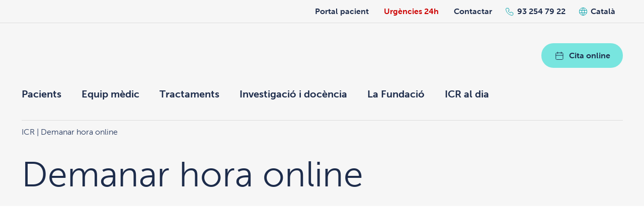

--- FILE ---
content_type: text/html; charset=UTF-8
request_url: https://icrcat.com/ca/demanar-hora/?doc=Fuentes,%20G.%20Dra.
body_size: 19141
content:
<!DOCTYPE html>
<!--[if IE 7]>
<html class="ie ie7" lang="ca">
<![endif]-->
<!--[if IE 8]>
<html class="ie ie8" lang="ca">
<![endif]-->
<!--[if !(IE 7) | !(IE 8)  ]><!-->
<html lang="ca"  xmlns="http://www.w3.org/1999/xhtml">
<!--<![endif]-->
<head><style>img.lazy{min-height:1px}</style><link href="https://icrcat.com/wp-content/plugins/w3-total-cache/pub/js/lazyload.min.js" as="script">
	<script>
		window.dataLayer = window.dataLayer || [];
		function gtag() {
			dataLayer.push(arguments);
		}
		gtag("consent", "default", {
			ad_storage: "denied",
			ad_user_data: "denied",
			ad_personalization: "denied",
			analytics_storage: "denied",
			functionality_storage: "denied",
			personalization_storage: "denied",
			security_storage: "granted",
			wait_for_update: 2000,
		});
		gtag("set", "ads_data_redaction", true);
		gtag("set", "url_passthrough", true);
	</script>

	
	<script>(function(w,d,s,l,i){w[l]=w[l]||[];w[l].push({'gtm.start':
	new Date().getTime(),event:'gtm.js'});var f=d.getElementsByTagName(s)[0],
	j=d.createElement(s),dl=l!='dataLayer'?'&l='+l:'';j.async=true;j.src=
	'https://www.googletagmanager.com/gtm.js?id='+i+dl;f.parentNode.insertBefore(j,f);
	})(window,document,'script','dataLayer','GTM-NNWP8KP');</script>
	

	
	<meta http-equiv="Content-Type" content="text/html; charset=UTF-8" />
	<meta name="facebook-domain-verification" content="4fwx7j5xkiyi0dauzm8ns69pe04pdp" />
	<meta name="viewport" content="width=device-width, initial-scale=1, maximum-scale=1, user-scalable=0">

	<link rel="apple-touch-icon" sizes="57x57" href="https://icrcat.com/wp-content/themes/icr/assets/images/favicon/apple-icon-57x57.png">
	<link rel="apple-touch-icon" sizes="60x60" href="https://icrcat.com/wp-content/themes/icr/assets/images/favicon/apple-icon-60x60.png">
	<link rel="apple-touch-icon" sizes="72x72" href="https://icrcat.com/wp-content/themes/icr/assets/images/favicon/apple-icon-72x72.png">
	<link rel="apple-touch-icon" sizes="76x76" href="https://icrcat.com/wp-content/themes/icr/assets/images/favicon/apple-icon-76x76.png">
	<link rel="apple-touch-icon" sizes="114x114" href="https://icrcat.com/wp-content/themes/icr/assets/images/favicon/apple-icon-114x114.png">
	<link rel="apple-touch-icon" sizes="120x120" href="https://icrcat.com/wp-content/themes/icr/assets/images/favicon/apple-icon-120x120.png">
	<link rel="apple-touch-icon" sizes="144x144" href="https://icrcat.com/wp-content/themes/icr/assets/images/favicon/apple-icon-144x144.png">
	<link rel="apple-touch-icon" sizes="152x152" href="https://icrcat.com/wp-content/themes/icr/assets/images/favicon/apple-icon-152x152.png">
	<link rel="apple-touch-icon" sizes="180x180" href="https://icrcat.com/wp-content/themes/icr/assets/images/favicon/apple-icon-180x180.png">
	<link rel="icon" type="image/png" sizes="192x192"  href="https://icrcat.com/wp-content/themes/icr/assets/images/favicon/android-icon-192x192.png">
	<link rel="icon" type="image/png" sizes="32x32" href="https://icrcat.com/wp-content/themes/icr/assets/images/favicon/favicon-32x32.png">
	<link rel="icon" type="image/png" sizes="96x96" href="https://icrcat.com/wp-content/themes/icr/assets/images/favicon/favicon-96x96.png">
	<link rel="icon" type="image/png" sizes="16x16" href="https://icrcat.com/wp-content/themes/icr/assets/images/favicon/favicon-16x16.png">
	<link rel="manifest" href="https://icrcat.com/wp-content/themes/icr/assets/images/favicon/manifest.json">
	<meta name="msapplication-TileColor" content="#ffffff">
	<meta name="msapplication-TileImage" content="https://icrcat.com/wp-content/themes/icr/assets/images/favicon/ms-icon-144x144.png">
	<meta name="theme-color" content="#ffffff">
	<link rel="preconnect" href="https://www.googletagmanager.com">
	<style>
		#icr_loading{
			position           : fixed;
			top                : 0;
			left               : 0;
			width              : 100vw;
			height             : 100vh;
			opacity            : 1;
			background-image   : url('[data-uri]');
			background-color   : #fff;
			background-position: center center;
			background-repeat  : no-repeat;
			visibility         : visible;
			z-index            : 99999999;
			transition         : opacity .25s ease-in-out;
			-moz-transition    : opacity .25s ease-in-out;
			-webkit-transition : opacity .25s ease-in-out;
		}
	</style>
	<title>Demanar hora ICR | Institut Català de Retina</title>

	<meta name='robots' content='index, follow, max-image-preview:large, max-snippet:-1, max-video-preview:-1' />
	<style>img:is([sizes="auto" i], [sizes^="auto," i]) { contain-intrinsic-size: 3000px 1500px }</style>
	<link rel="alternate" hreflang="ca" href="https://icrcat.com/ca/demanar-hora/" />
<link rel="alternate" hreflang="es-es" href="https://icrcat.com/pedir-hora/" />
<link rel="alternate" hreflang="en-us" href="https://icrcat.com/en/request-an-appointment/" />
<link rel="alternate" hreflang="fr" href="https://icrcat.com/fr/prendre-rendez-vous/" />
<link rel="alternate" hreflang="ar" href="https://icrcat.com/ar/%d8%a7%d8%ad%d8%ac%d8%b2-%d9%85%d9%88%d8%b9%d8%af%d9%83/" />
<link rel="alternate" hreflang="x-default" href="https://icrcat.com/pedir-hora/" />
<script id="cookieyes" type="text/javascript" src="https://cdn-cookieyes.com/client_data/794f655b2cfeb008dd7732ee/script.js"></script>
	
	<meta name="description" content="Demanar hora a l&#039;ICR. Omple aquest formulari per demanar una visita de seguiment o una primera visita." />
	<link rel="canonical" href="https://icrcat.com/ca/demanar-hora/" />
	<meta property="og:locale" content="ca_ES" />
	<meta property="og:type" content="article" />
	<meta property="og:title" content="Demana hora de visita | ICR Centre Oftalmològic" />
	<meta property="og:description" content="A través de la cita online pots sol·licitar una visita des del teu dispositiu, tant si és la primera vegada que vens a l&#039;ICR com si ja n&#039;ets pacient." />
	<meta property="og:url" content="https://icrcat.com/ca/demanar-hora/" />
	<meta property="og:site_name" content="ICR" />
	<meta property="article:publisher" content="https://www.facebook.com/InstitutCatalaDeRetina/" />
	<meta property="article:modified_time" content="2024-08-12T14:00:01+00:00" />
	<meta property="og:image" content="https://icrcat.com/wp-content/uploads/2024/08/240726_ICRCAT_IMAC_1500x1000.jpg" />
	<meta property="og:image:width" content="1500" />
	<meta property="og:image:height" content="1000" />
	<meta property="og:image:type" content="image/jpeg" />
	<meta name="twitter:card" content="summary_large_image" />
	<meta name="twitter:image" content="https://icrcat.com/wp-content/uploads/2023/07/Demanar-hora.jpg" />
	<meta name="twitter:site" content="@ICRcat" />
	<script type="application/ld+json" class="yoast-schema-graph">{"@context":"https://schema.org","@graph":[{"@type":"WebPage","@id":"https://icrcat.com/ca/demanar-hora/","url":"https://icrcat.com/ca/demanar-hora/","name":"Demanar hora ICR | Institut Català de Retina","isPartOf":{"@id":"https://icrcat.com/#website"},"datePublished":"2013-09-24T10:44:29+00:00","dateModified":"2024-08-12T14:00:01+00:00","description":"Demanar hora a l'ICR. Omple aquest formulari per demanar una visita de seguiment o una primera visita.","breadcrumb":{"@id":"https://icrcat.com/ca/demanar-hora/#breadcrumb"},"inLanguage":"ca","potentialAction":[{"@type":"ReadAction","target":["https://icrcat.com/ca/demanar-hora/"]}]},{"@type":"BreadcrumbList","@id":"https://icrcat.com/ca/demanar-hora/#breadcrumb","itemListElement":[{"@type":"ListItem","position":1,"name":"Inici","item":"https://icrcat.com/ca/"},{"@type":"ListItem","position":2,"name":"Demanar hora online"}]},{"@type":"WebSite","@id":"https://icrcat.com/#website","url":"https://icrcat.com/","name":"Institut Català de Retina","description":"Institut Català de Retina. Clínica Oftalmológica Barcelona","publisher":{"@id":"https://icrcat.com/#organization"},"alternateName":"ICR","potentialAction":[{"@type":"SearchAction","target":{"@type":"EntryPoint","urlTemplate":"https://icrcat.com/?s={search_term_string}"},"query-input":{"@type":"PropertyValueSpecification","valueRequired":true,"valueName":"search_term_string"}}],"inLanguage":"ca"},{"@type":"Organization","@id":"https://icrcat.com/#organization","name":"Institut Català de Retina","alternateName":"ICR","url":"https://icrcat.com/","logo":{"@type":"ImageObject","inLanguage":"ca","@id":"https://icrcat.com/#/schema/logo/image/","url":"https://icrcat.com/wp-content/uploads/2018/08/logo-nou-intranet.png","contentUrl":"https://icrcat.com/wp-content/uploads/2018/08/logo-nou-intranet.png","width":210,"height":210,"caption":"Institut Català de Retina"},"image":{"@id":"https://icrcat.com/#/schema/logo/image/"},"sameAs":["https://www.facebook.com/InstitutCatalaDeRetina/","https://x.com/ICRcat","https://www.linkedin.com/company/2777227","https://www.youtube.com/channel/UCLq0tRqn2xIYQLpsWSgZ7aA","https://www.instagram.com/icrcat/"]}]}</script>
	


		
	<link rel='stylesheet' id='colorbox-css' href='https://icrcat.com/wp-content/cache/asset-cleanup/css/item/colorbox__example5__colorbox-css-v6e5165917e306572ea1116a79b0eab0cbbacc69e.css' type='text/css' media='all' />
<link rel='stylesheet' id='wp-block-library-css' href='https://icrcat.com/wp-includes/css/dist/block-library/style.min.css?ver=ae47463d27e778400e6b5ae1a1eed8b9' type='text/css' media='all' />
<style id='classic-theme-styles-inline-css' type='text/css'>
/*! This file is auto-generated */
.wp-block-button__link{color:#fff;background-color:#32373c;border-radius:9999px;box-shadow:none;text-decoration:none;padding:calc(.667em + 2px) calc(1.333em + 2px);font-size:1.125em}.wp-block-file__button{background:#32373c;color:#fff;text-decoration:none}
</style>
<style id='safe-svg-svg-icon-style-inline-css' type='text/css'>
.safe-svg-cover{text-align:center}.safe-svg-cover .safe-svg-inside{display:inline-block;max-width:100%}.safe-svg-cover svg{fill:currentColor;height:100%;max-height:100%;max-width:100%;width:100%}

</style>
<style id='global-styles-inline-css' type='text/css'>
:root{--wp--preset--aspect-ratio--square: 1;--wp--preset--aspect-ratio--4-3: 4/3;--wp--preset--aspect-ratio--3-4: 3/4;--wp--preset--aspect-ratio--3-2: 3/2;--wp--preset--aspect-ratio--2-3: 2/3;--wp--preset--aspect-ratio--16-9: 16/9;--wp--preset--aspect-ratio--9-16: 9/16;--wp--preset--color--black: #000000;--wp--preset--color--cyan-bluish-gray: #abb8c3;--wp--preset--color--white: #ffffff;--wp--preset--color--pale-pink: #f78da7;--wp--preset--color--vivid-red: #cf2e2e;--wp--preset--color--luminous-vivid-orange: #ff6900;--wp--preset--color--luminous-vivid-amber: #fcb900;--wp--preset--color--light-green-cyan: #7bdcb5;--wp--preset--color--vivid-green-cyan: #00d084;--wp--preset--color--pale-cyan-blue: #8ed1fc;--wp--preset--color--vivid-cyan-blue: #0693e3;--wp--preset--color--vivid-purple: #9b51e0;--wp--preset--gradient--vivid-cyan-blue-to-vivid-purple: linear-gradient(135deg,rgba(6,147,227,1) 0%,rgb(155,81,224) 100%);--wp--preset--gradient--light-green-cyan-to-vivid-green-cyan: linear-gradient(135deg,rgb(122,220,180) 0%,rgb(0,208,130) 100%);--wp--preset--gradient--luminous-vivid-amber-to-luminous-vivid-orange: linear-gradient(135deg,rgba(252,185,0,1) 0%,rgba(255,105,0,1) 100%);--wp--preset--gradient--luminous-vivid-orange-to-vivid-red: linear-gradient(135deg,rgba(255,105,0,1) 0%,rgb(207,46,46) 100%);--wp--preset--gradient--very-light-gray-to-cyan-bluish-gray: linear-gradient(135deg,rgb(238,238,238) 0%,rgb(169,184,195) 100%);--wp--preset--gradient--cool-to-warm-spectrum: linear-gradient(135deg,rgb(74,234,220) 0%,rgb(151,120,209) 20%,rgb(207,42,186) 40%,rgb(238,44,130) 60%,rgb(251,105,98) 80%,rgb(254,248,76) 100%);--wp--preset--gradient--blush-light-purple: linear-gradient(135deg,rgb(255,206,236) 0%,rgb(152,150,240) 100%);--wp--preset--gradient--blush-bordeaux: linear-gradient(135deg,rgb(254,205,165) 0%,rgb(254,45,45) 50%,rgb(107,0,62) 100%);--wp--preset--gradient--luminous-dusk: linear-gradient(135deg,rgb(255,203,112) 0%,rgb(199,81,192) 50%,rgb(65,88,208) 100%);--wp--preset--gradient--pale-ocean: linear-gradient(135deg,rgb(255,245,203) 0%,rgb(182,227,212) 50%,rgb(51,167,181) 100%);--wp--preset--gradient--electric-grass: linear-gradient(135deg,rgb(202,248,128) 0%,rgb(113,206,126) 100%);--wp--preset--gradient--midnight: linear-gradient(135deg,rgb(2,3,129) 0%,rgb(40,116,252) 100%);--wp--preset--font-size--small: 13px;--wp--preset--font-size--medium: 20px;--wp--preset--font-size--large: 36px;--wp--preset--font-size--x-large: 42px;--wp--preset--spacing--20: 0.44rem;--wp--preset--spacing--30: 0.67rem;--wp--preset--spacing--40: 1rem;--wp--preset--spacing--50: 1.5rem;--wp--preset--spacing--60: 2.25rem;--wp--preset--spacing--70: 3.38rem;--wp--preset--spacing--80: 5.06rem;--wp--preset--shadow--natural: 6px 6px 9px rgba(0, 0, 0, 0.2);--wp--preset--shadow--deep: 12px 12px 50px rgba(0, 0, 0, 0.4);--wp--preset--shadow--sharp: 6px 6px 0px rgba(0, 0, 0, 0.2);--wp--preset--shadow--outlined: 6px 6px 0px -3px rgba(255, 255, 255, 1), 6px 6px rgba(0, 0, 0, 1);--wp--preset--shadow--crisp: 6px 6px 0px rgba(0, 0, 0, 1);}:where(.is-layout-flex){gap: 0.5em;}:where(.is-layout-grid){gap: 0.5em;}body .is-layout-flex{display: flex;}.is-layout-flex{flex-wrap: wrap;align-items: center;}.is-layout-flex > :is(*, div){margin: 0;}body .is-layout-grid{display: grid;}.is-layout-grid > :is(*, div){margin: 0;}:where(.wp-block-columns.is-layout-flex){gap: 2em;}:where(.wp-block-columns.is-layout-grid){gap: 2em;}:where(.wp-block-post-template.is-layout-flex){gap: 1.25em;}:where(.wp-block-post-template.is-layout-grid){gap: 1.25em;}.has-black-color{color: var(--wp--preset--color--black) !important;}.has-cyan-bluish-gray-color{color: var(--wp--preset--color--cyan-bluish-gray) !important;}.has-white-color{color: var(--wp--preset--color--white) !important;}.has-pale-pink-color{color: var(--wp--preset--color--pale-pink) !important;}.has-vivid-red-color{color: var(--wp--preset--color--vivid-red) !important;}.has-luminous-vivid-orange-color{color: var(--wp--preset--color--luminous-vivid-orange) !important;}.has-luminous-vivid-amber-color{color: var(--wp--preset--color--luminous-vivid-amber) !important;}.has-light-green-cyan-color{color: var(--wp--preset--color--light-green-cyan) !important;}.has-vivid-green-cyan-color{color: var(--wp--preset--color--vivid-green-cyan) !important;}.has-pale-cyan-blue-color{color: var(--wp--preset--color--pale-cyan-blue) !important;}.has-vivid-cyan-blue-color{color: var(--wp--preset--color--vivid-cyan-blue) !important;}.has-vivid-purple-color{color: var(--wp--preset--color--vivid-purple) !important;}.has-black-background-color{background-color: var(--wp--preset--color--black) !important;}.has-cyan-bluish-gray-background-color{background-color: var(--wp--preset--color--cyan-bluish-gray) !important;}.has-white-background-color{background-color: var(--wp--preset--color--white) !important;}.has-pale-pink-background-color{background-color: var(--wp--preset--color--pale-pink) !important;}.has-vivid-red-background-color{background-color: var(--wp--preset--color--vivid-red) !important;}.has-luminous-vivid-orange-background-color{background-color: var(--wp--preset--color--luminous-vivid-orange) !important;}.has-luminous-vivid-amber-background-color{background-color: var(--wp--preset--color--luminous-vivid-amber) !important;}.has-light-green-cyan-background-color{background-color: var(--wp--preset--color--light-green-cyan) !important;}.has-vivid-green-cyan-background-color{background-color: var(--wp--preset--color--vivid-green-cyan) !important;}.has-pale-cyan-blue-background-color{background-color: var(--wp--preset--color--pale-cyan-blue) !important;}.has-vivid-cyan-blue-background-color{background-color: var(--wp--preset--color--vivid-cyan-blue) !important;}.has-vivid-purple-background-color{background-color: var(--wp--preset--color--vivid-purple) !important;}.has-black-border-color{border-color: var(--wp--preset--color--black) !important;}.has-cyan-bluish-gray-border-color{border-color: var(--wp--preset--color--cyan-bluish-gray) !important;}.has-white-border-color{border-color: var(--wp--preset--color--white) !important;}.has-pale-pink-border-color{border-color: var(--wp--preset--color--pale-pink) !important;}.has-vivid-red-border-color{border-color: var(--wp--preset--color--vivid-red) !important;}.has-luminous-vivid-orange-border-color{border-color: var(--wp--preset--color--luminous-vivid-orange) !important;}.has-luminous-vivid-amber-border-color{border-color: var(--wp--preset--color--luminous-vivid-amber) !important;}.has-light-green-cyan-border-color{border-color: var(--wp--preset--color--light-green-cyan) !important;}.has-vivid-green-cyan-border-color{border-color: var(--wp--preset--color--vivid-green-cyan) !important;}.has-pale-cyan-blue-border-color{border-color: var(--wp--preset--color--pale-cyan-blue) !important;}.has-vivid-cyan-blue-border-color{border-color: var(--wp--preset--color--vivid-cyan-blue) !important;}.has-vivid-purple-border-color{border-color: var(--wp--preset--color--vivid-purple) !important;}.has-vivid-cyan-blue-to-vivid-purple-gradient-background{background: var(--wp--preset--gradient--vivid-cyan-blue-to-vivid-purple) !important;}.has-light-green-cyan-to-vivid-green-cyan-gradient-background{background: var(--wp--preset--gradient--light-green-cyan-to-vivid-green-cyan) !important;}.has-luminous-vivid-amber-to-luminous-vivid-orange-gradient-background{background: var(--wp--preset--gradient--luminous-vivid-amber-to-luminous-vivid-orange) !important;}.has-luminous-vivid-orange-to-vivid-red-gradient-background{background: var(--wp--preset--gradient--luminous-vivid-orange-to-vivid-red) !important;}.has-very-light-gray-to-cyan-bluish-gray-gradient-background{background: var(--wp--preset--gradient--very-light-gray-to-cyan-bluish-gray) !important;}.has-cool-to-warm-spectrum-gradient-background{background: var(--wp--preset--gradient--cool-to-warm-spectrum) !important;}.has-blush-light-purple-gradient-background{background: var(--wp--preset--gradient--blush-light-purple) !important;}.has-blush-bordeaux-gradient-background{background: var(--wp--preset--gradient--blush-bordeaux) !important;}.has-luminous-dusk-gradient-background{background: var(--wp--preset--gradient--luminous-dusk) !important;}.has-pale-ocean-gradient-background{background: var(--wp--preset--gradient--pale-ocean) !important;}.has-electric-grass-gradient-background{background: var(--wp--preset--gradient--electric-grass) !important;}.has-midnight-gradient-background{background: var(--wp--preset--gradient--midnight) !important;}.has-small-font-size{font-size: var(--wp--preset--font-size--small) !important;}.has-medium-font-size{font-size: var(--wp--preset--font-size--medium) !important;}.has-large-font-size{font-size: var(--wp--preset--font-size--large) !important;}.has-x-large-font-size{font-size: var(--wp--preset--font-size--x-large) !important;}
:where(.wp-block-post-template.is-layout-flex){gap: 1.25em;}:where(.wp-block-post-template.is-layout-grid){gap: 1.25em;}
:where(.wp-block-columns.is-layout-flex){gap: 2em;}:where(.wp-block-columns.is-layout-grid){gap: 2em;}
:root :where(.wp-block-pullquote){font-size: 1.5em;line-height: 1.6;}
</style>
<link rel='stylesheet' id='wpml-blocks-css' href='https://icrcat.com/wp-content/cache/asset-cleanup/css/item/sitepress-multilingual-cms__dist__css__blocks__styles-css-v2690ae8000e85801e08f8f8cd95d0fdb4f84f737.css' type='text/css' media='all' />
<link rel='stylesheet' id='mfcf7_zl_button_style-css' href='https://icrcat.com/wp-content/plugins/multiline-files-for-contact-form-7/css/style.css?12&#038;ver=ae47463d27e778400e6b5ae1a1eed8b9' type='text/css' media='all' />
<link rel='stylesheet' id='contact-form-7-css' href='https://icrcat.com/wp-content/cache/asset-cleanup/css/item/contact-form-7__includes__css__styles-css-v1d69c0b5b03ace9804daf4ba4e10515e0122fd8d.css' type='text/css' media='all' />
<link rel='stylesheet' id='wpcf7-redirect-script-frontend-css' href='https://icrcat.com/wp-content/plugins/wpcf7-redirect/build/css/wpcf7-redirect-frontend.min.css?ver=1.1' type='text/css' media='all' />
<link rel='stylesheet' id='cf7cf-style-css' href='https://icrcat.com/wp-content/cache/asset-cleanup/css/item/cf7-conditional-fields__style-css-v99e5b2c0d2c3d6ca0f6bc3c7d8ffab9005998f29.css' type='text/css' media='all' />
<link rel='stylesheet' id='wp-paginate-css' href='https://icrcat.com/wp-content/cache/asset-cleanup/css/item/paginate__css__paginate-css-v493d18b17835197f727a8585f8d865787b2e45ac.css' type='text/css' media='screen' />
<script   type="text/javascript" src="https://icrcat.com/wp-includes/js/jquery/jquery.min.js?ver=3.7.1" id="jquery-core-js"></script>
<script   type="text/javascript" src="https://icrcat.com/wp-includes/js/jquery/jquery-migrate.min.js?ver=3.4.1" id="jquery-migrate-js"></script>
<script   type="text/javascript" src="https://icrcat.com/wp-content/plugins/wp-colorbox/jquery.colorbox-min.js?ver=1.1.6" id="colorbox-js"></script>
<script   type="text/javascript" src="https://icrcat.com/wp-content/cache/asset-cleanup/js/item/colorbox__colorbox-js-v939ce040d8b935bacffea860735208d56a75943c.js" id="wp-colorbox-js"></script>
<script   type="text/javascript" src="https://icrcat.com/wp-content/cache/asset-cleanup/js/item/multiline-files-for-contact-form-7__js__zl-multine-files-js-vbcec048c421f0dca6c5d698dfaf14629e7534592.js" id="mfcf7_zl_multiline_files_script-js"></script>

</head>
<body class="wp-singular page-template-default page page-id-140 wp-theme-icr">


<noscript><iframe src="https://www.googletagmanager.com/ns.html?id=GTM-NNWP8KP"
height="0" width="0" style="display:none;visibility:hidden"></iframe></noscript>


<div id="icr_loading"></div>
<div class="sidebar_before_header_wrapper">
	<ul id="sidebar_before_header" class="sidebar big-wrapper">
		<li id="custom_html-11" class="widget_text widget-even widget-2 widget--portal widget widget_custom_html"><div class="textwidget custom-html-widget"><a href="/ca/portal-del-pacient/" class="widget__link">Portal pacient</a></div></li>
<li id="text-22" class="widget-odd widget-3 widget--emergencies widget widget_text">			<div class="textwidget"><p><a href="https://icrcat.com/ca/urgencies-oftalmologiques-24-hores-365-dies-any/" class="widget__link">Urgències 24h</a></p>
</div>
		</li>
<li id="text-23" class="widget-even widget-4 widget--contact widget widget_text">			<div class="textwidget"><p><a class="widget__link" href="https://icrcat.com/ca/contacte/">Contactar</a></p>
</div>
		</li>
<li id="text-20" class="widget-odd widget-5 phone widget--phone widget widget_text">			<div class="textwidget"><p><a href="tel:+34932547922">93 254 79 22</a></p>
</div>
		</li>
<li id="icl_lang_sel_widget-3" class="widget-even widget-6 widget widget_icl_lang_sel_widget">
<div
	 class="wpml-ls-sidebars-before-header wpml-ls wpml-ls-legacy-dropdown js-wpml-ls-legacy-dropdown" id="lang_sel">
	<ul>

		<li tabindex="0" class="wpml-ls-slot-before-header wpml-ls-item wpml-ls-item-ca wpml-ls-current-language wpml-ls-first-item wpml-ls-item-legacy-dropdown">
			<a href="#" class="js-wpml-ls-item-toggle wpml-ls-item-toggle lang_sel_sel icl-ca">
                <span class="wpml-ls-native icl_lang_sel_native">Català</span></a>

			<ul class="wpml-ls-sub-menu">
				
					<li class="icl-es wpml-ls-slot-before-header wpml-ls-item wpml-ls-item-es">
						<a href="https://icrcat.com/pedir-hora/" class="wpml-ls-link">
                            <span class="wpml-ls-native icl_lang_sel_native" lang="es">Español</span></a>
					</li>

				
					<li class="icl-en wpml-ls-slot-before-header wpml-ls-item wpml-ls-item-en">
						<a href="https://icrcat.com/en/request-an-appointment/" class="wpml-ls-link">
                            <span class="wpml-ls-native icl_lang_sel_native" lang="en">English</span></a>
					</li>

				
					<li class="icl-fr wpml-ls-slot-before-header wpml-ls-item wpml-ls-item-fr">
						<a href="https://icrcat.com/fr/prendre-rendez-vous/" class="wpml-ls-link">
                            <span class="wpml-ls-native icl_lang_sel_native" lang="fr">Français</span></a>
					</li>

				
					<li class="icl-ar wpml-ls-slot-before-header wpml-ls-item wpml-ls-item-ar wpml-ls-last-item">
						<a href="https://icrcat.com/ar/%d8%a7%d8%ad%d8%ac%d8%b2-%d9%85%d9%88%d8%b9%d8%af%d9%83/" class="wpml-ls-link">
                            <span class="wpml-ls-native icl_lang_sel_native" lang="ar">العربية</span></a>
					</li>

							</ul>

		</li>

	</ul>
</div>
</li>
<li id="text-21" class="widget-odd widget-last widget-7 online-appointment only-mobile widget--online-appointment medium-bg-color widget widget_text">			<div class="textwidget"><p><a class="main-button has-icon has-icon--calendar" href="https://icrcat.com/ca/demanar-hora/"><img />Cita online</a></p>
</div>
		</li>
	</ul>
</div>
<div class="sidebar_header_wrapper medium-bg-color">
	<ul id="sidebar_header" class="sidebar big-wrapper">
		<li id="custom_html-7" class="widget_text widget-odd widget-first widget-1 logo widget widget_custom_html"><div class="textwidget custom-html-widget"><a href="/ca/"><img class="lazy" src="data:image/svg+xml,%3Csvg%20xmlns='http://www.w3.org/2000/svg'%20viewBox='0%200%20241%2052'%3E%3C/svg%3E" data-src="/wp-content/uploads/2023/12/full-logo-ca.svg" width="241" height="52" /></a><a href="/"><img class="lazy" src="data:image/svg+xml,%3Csvg%20xmlns='http://www.w3.org/2000/svg'%20viewBox='0%200%2074%2035'%3E%3C/svg%3E" data-src="/wp-content/themes/icr/assets/images/simple-logo.svg" width="74" height="35" /></a></div></li>
<li id="text-18" class="widget-even widget-2 appointment widget widget_text">			<div class="textwidget"><p><a class="main-button has-icon has-icon--calendar" href="https://icrcat.com/ca/demanar-hora/"><img /> Cita online</a></p>
</div>
		</li>
<li id="nav_menu-76" class="widget-odd widget-3 widget widget_nav_menu"><div class="menu-menu-principal-ca-container"><ul id="menu-menu-principal-ca" class="menu"><li id="menu-item-17645" class="menu-item menu-item-type-custom menu-item-object-custom menu-item-has-children menu-item-17645"><a href="#">Pacients</a>
<ul class="sub-menu">
	<li id="menu-item-106811" class="menu-item menu-item-type-post_type menu-item-object-page menu-item-106811"><a href="https://icrcat.com/ca/origens-de-linstitut-catala-de-retina/">Orígens de l’ICR</a></li>
	<li id="menu-item-106812" class="menu-item menu-item-type-post_type menu-item-object-page menu-item-106812"><a href="https://icrcat.com/ca/per-que-escollir-icr/">Per què triar l&#8217;ICR?</a></li>
	<li id="menu-item-108541" class="menu-item menu-item-type-post_type menu-item-object-page menu-item-108541"><a href="https://icrcat.com/ca/responsabilitat-social/">Responsabilitat social</a></li>
	<li id="menu-item-17647" class="menu-item menu-item-type-post_type menu-item-object-page menu-item-17647"><a href="https://icrcat.com/ca/tecnologia-icr/">Tecnologia per a la teva visió</a></li>
	<li id="menu-item-25952" class="menu-item menu-item-type-post_type menu-item-object-page menu-item-25952"><a href="https://icrcat.com/ca/primera-visita-oftalmologica-icr-2/">Revisions oftalmològiques</a></li>
	<li id="menu-item-108540" class="menu-item menu-item-type-post_type menu-item-object-page menu-item-108540"><a href="https://icrcat.com/ca/financament/">Finançament</a></li>
	<li id="menu-item-78264" class="menu-item menu-item-type-post_type menu-item-object-page menu-item-78264"><a href="https://icrcat.com/ca/segona-opinio-medica/">Segona opinió mèdica</a></li>
	<li id="menu-item-17657" class="menu-item menu-item-type-post_type menu-item-object-page menu-item-17657"><a href="https://icrcat.com/ca/convenis-amb-mutues-i-entitats-asseguradores-de-salut/">Mútues, asseguradores i col·lectius</a></li>
	<li id="menu-item-102004" class="menu-item menu-item-type-post_type menu-item-object-page menu-item-102004"><a href="https://icrcat.com/ca/atencio-pacients/">Atenció a pacients</a></li>
	<li id="menu-item-17658" class="menu-item menu-item-type-post_type menu-item-object-page menu-item-17658"><a href="https://icrcat.com/ca/testimonis-i-opinions-dels-nostres-pacients/">Opinions de pacients</a></li>
	<li id="menu-item-86903" class="menu-item menu-item-type-post_type menu-item-object-page menu-item-86903"><a href="https://icrcat.com/ca/pagaments/">Pagaments online</a></li>
	<li id="menu-item-106813" class="menu-item menu-item-type-post_type menu-item-object-page menu-item-106813"><a href="https://icrcat.com/ca/portal-del-pacient/">Portal del pacient</a></li>
</ul>
</li>
<li id="menu-item-32012" class="menu-item menu-item-type-custom menu-item-object-custom menu-item-has-children menu-item-32012"><a href="#">Equip mèdic</a>
<ul class="sub-menu">
	<li id="menu-item-18256" class="destacado menu-item menu-item-type-post_type menu-item-object-page menu-item-18256"><a href="https://icrcat.com/ca/quadre-medic-de-icr/">Equip d&#8217;oftalmologia</a></li>
	<li id="menu-item-30611" class="menu-item menu-item-type-post_type menu-item-object-page menu-item-30611"><a href="https://icrcat.com/ca/quadre-medic-de-icr/departamento-de-optometria-2/">Equip d&#8217;optometria</a></li>
</ul>
</li>
<li id="menu-item-17661" class="menu-item menu-item-type-custom menu-item-object-custom menu-item-has-children menu-item-17661"><a href="#">Tractaments</a>
<ul class="sub-menu">
	<li id="menu-item-18296" class="destacado menu-item menu-item-type-post_type menu-item-object-page menu-item-18296"><a href="https://icrcat.com/ca/malalties-i-problemes-oculars/">Totes les malalties oculars</a></li>
	<li id="menu-item-18297" class="destacado menu-item menu-item-type-post_type menu-item-object-page menu-item-18297"><a href="https://icrcat.com/ca/tractaments-proves-diagnostiques/">Tots els tractaments i proves</a></li>
	<li id="menu-item-102007" class="menu-item--label menu-item menu-item-type-custom menu-item-object-custom menu-item-102007"><a href="#">El més consultat</a></li>
	<li id="menu-item-27039" class="menu-item menu-item-type-post_type menu-item-object-page menu-item-27039"><a href="https://icrcat.com/ca/malalties-i-problemes-oculars/correccio-visual-laser/">Operació de miopia, hipermetropia o astigmatisme</a></li>
	<li id="menu-item-62631" class="menu-item menu-item-type-post_type menu-item-object-page menu-item-62631"><a href="https://icrcat.com/ca/tractaments-proves-diagnostiques/operacio-de-cataractes/">Operació de cataractes</a></li>
	<li id="menu-item-37442" class="menu-item menu-item-type-post_type menu-item-object-page menu-item-37442"><a href="https://icrcat.com/ca/malalties-i-problemes-oculars/ull-sec/">Ull sec</a></li>
	<li id="menu-item-19288" class="menu-item menu-item-type-post_type menu-item-object-page menu-item-19288"><a href="https://icrcat.com/ca/malalties-i-problemes-oculars/que-es-un-despreniment-de-retina/">Despreniment de retina</a></li>
	<li id="menu-item-102008" class="menu-item menu-item-type-post_type menu-item-object-page menu-item-102008"><a href="https://icrcat.com/ca/malalties-i-problemes-oculars/estetica-ocular/">Estètica ocular</a></li>
	<li id="menu-item-19289" class="menu-item menu-item-type-post_type menu-item-object-page menu-item-19289"><a href="https://icrcat.com/ca/malalties-i-problemes-oculars/degeneracio-macular-associada-a-ledat/">Degeneració macular</a></li>
	<li id="menu-item-27876" class="menu-item menu-item-type-post_type menu-item-object-page menu-item-27876"><a href="https://icrcat.com/ca/malalties-i-problemes-oculars/presbicia-vista-cansada/">Presbícia o vista cansada</a></li>
	<li id="menu-item-19290" class="menu-item menu-item-type-post_type menu-item-object-page menu-item-19290"><a href="https://icrcat.com/ca/malalties-i-problemes-oculars/glaucoma/">Glaucoma</a></li>
	<li id="menu-item-48615" class="menu-item menu-item-type-post_type menu-item-object-page menu-item-48615"><a href="https://icrcat.com/ca/malalties-i-problemes-oculars/blefaroplastia/">Blefaroplàstia o cirurgia de parpelles</a></li>
	<li id="menu-item-47054" class="menu-item menu-item-type-post_type menu-item-object-page menu-item-47054"><a href="https://icrcat.com/ca/malalties-i-problemes-oculars/estrabisme/">Estrabisme de l’adult</a></li>
</ul>
</li>
<li id="menu-item-17704" class="menu-item menu-item-type-custom menu-item-object-custom menu-item-has-children menu-item-17704"><a href="#">Investigació i docència</a>
<ul class="sub-menu">
	<li id="menu-item-17705" class="menu-item menu-item-type-post_type menu-item-object-page menu-item-17705"><a href="https://icrcat.com/ca/docencia/">Docència</a></li>
	<li id="menu-item-17706" class="menu-item menu-item-type-post_type menu-item-object-page menu-item-17706"><a href="https://icrcat.com/ca/recerca/">Recerca</a></li>
	<li id="menu-item-17707" class="menu-item menu-item-type-post_type menu-item-object-page menu-item-17707"><a href="https://icrcat.com/ca/publicacions/">Publicacions</a></li>
	<li id="menu-item-17708" class="menu-item menu-item-type-post_type menu-item-object-page menu-item-17708"><a href="https://icrcat.com/ca/sessionscliniques/">Sessions clíniques</a></li>
	<li id="menu-item-17709" class="menu-item menu-item-type-post_type menu-item-object-page menu-item-17709"><a href="https://icrcat.com/ca/masters/">Màsters oftalmològics medicoquirúrgics</a></li>
	<li id="menu-item-113067" class="menu-item menu-item-type-custom menu-item-object-custom menu-item-113067"><a href="https://intranet.icrcat.com/sesiones/">Arxiu de sessions clíniques (restringit)</a></li>
</ul>
</li>
<li id="menu-item-104127" class="menu-item menu-item-type-post_type menu-item-object-page menu-item-104127"><a href="https://icrcat.com/ca/fundacio-ramon-marti-i-bonet/">La Fundació</a></li>
<li id="menu-item-17714" class="menu-item menu-item-type-post_type menu-item-object-page menu-item-17714"><a href="https://icrcat.com/ca/blog/">ICR al dia</a></li>
<li id="menu-item-102009" class="reduced only-mobile menu-item menu-item-type-post_type menu-item-object-page menu-item-102009"><a href="https://icrcat.com/ca/portal-del-pacient/">Portal del pacient</a></li>
<li id="menu-item-102010" class="reduced only-mobile menu-item menu-item-type-post_type menu-item-object-page menu-item-102010"><a href="https://icrcat.com/ca/urgencies-oftalmologiques-24-hores-365-dies-any/">Urgències 24h / 365 dies</a></li>
<li id="menu-item-94952" class="menu-item__search-toggle-link menu-item menu-item-type-custom menu-item-object-custom menu-item-94952"><a href="#"><img class="lazy" src="data:image/svg+xml,%3Csvg%20xmlns='http://www.w3.org/2000/svg'%20viewBox='0%200%201%201'%3E%3C/svg%3E" data-src="/wp-content/themes/icr/assets/images/search.svg"></a></li>
<li id="menu-item-wpml-ls-1103-ca" class="menu-item-language menu-item-language-current menu-item wpml-ls-slot-1103 wpml-ls-item wpml-ls-item-ca wpml-ls-current-language wpml-ls-menu-item wpml-ls-first-item menu-item-type-wpml_ls_menu_item menu-item-object-wpml_ls_menu_item menu-item-has-children menu-item-wpml-ls-1103-ca"><a href="https://icrcat.com/ca/demanar-hora/" title="Català"><span class="wpml-ls-native" lang="ca">Català</span></a>
<ul class="sub-menu">
	<li id="menu-item-wpml-ls-1103-es" class="menu-item-language menu-item wpml-ls-slot-1103 wpml-ls-item wpml-ls-item-es wpml-ls-menu-item menu-item-type-wpml_ls_menu_item menu-item-object-wpml_ls_menu_item menu-item-wpml-ls-1103-es"><a href="https://icrcat.com/pedir-hora/" title="Español"><span class="wpml-ls-native" lang="es">Español</span></a></li>
	<li id="menu-item-wpml-ls-1103-en" class="menu-item-language menu-item wpml-ls-slot-1103 wpml-ls-item wpml-ls-item-en wpml-ls-menu-item menu-item-type-wpml_ls_menu_item menu-item-object-wpml_ls_menu_item menu-item-wpml-ls-1103-en"><a href="https://icrcat.com/en/request-an-appointment/" title="English"><span class="wpml-ls-native" lang="en">English</span></a></li>
	<li id="menu-item-wpml-ls-1103-fr" class="menu-item-language menu-item wpml-ls-slot-1103 wpml-ls-item wpml-ls-item-fr wpml-ls-menu-item menu-item-type-wpml_ls_menu_item menu-item-object-wpml_ls_menu_item menu-item-wpml-ls-1103-fr"><a href="https://icrcat.com/fr/prendre-rendez-vous/" title="Français"><span class="wpml-ls-native" lang="fr">Français</span></a></li>
	<li id="menu-item-wpml-ls-1103-ar" class="menu-item-language menu-item wpml-ls-slot-1103 wpml-ls-item wpml-ls-item-ar wpml-ls-menu-item wpml-ls-last-item menu-item-type-wpml_ls_menu_item menu-item-object-wpml_ls_menu_item menu-item-wpml-ls-1103-ar"><a href="https://icrcat.com/ar/%d8%a7%d8%ad%d8%ac%d8%b2-%d9%85%d9%88%d8%b9%d8%af%d9%83/" title="العربية"><span class="wpml-ls-native" lang="ar">العربية</span></a></li>
</ul>
</li>
</ul></div></li>
<li id="custom_html-6" class="widget_text widget-even widget-last widget-4 only-mobile widget--menu-actions widget widget_custom_html"><div class="textwidget custom-html-widget"><ul class="widget--menu-actions__list">
    <li class="widget--menu-actions__item widget--menu-actions__item--search-toggle">
        <a href="#" class="widget--menu-actions__search-toggle-link"><img class="lazy" src="data:image/svg+xml,%3Csvg%20xmlns='http://www.w3.org/2000/svg'%20viewBox='0%200%201%201'%3E%3C/svg%3E" data-src="/wp-content/themes/icr/assets/images/search.svg" /></a>
    </li>
    <li class="widget--menu-actions__item widget--menu-actions__item--menu-toggle">
        <a href="#" class="widget--menu-actions__menu-toggle-link"><img class="lazy" src="data:image/svg+xml,%3Csvg%20xmlns='http://www.w3.org/2000/svg'%20viewBox='0%200%201%201'%3E%3C/svg%3E" data-src="/wp-content/themes/icr/assets/images/menu.svg" /></a>
    </li>
</ul></div></li>
	</ul>
	<div class="search-form-wrapper">
		<form role="search" method="get" class="search-form clear-bg-color" action="https://icrcat.com/ca/">
			<a href="#" class="search-form__close-link">
				<img src="data:image/svg+xml,%3Csvg%20xmlns='http://www.w3.org/2000/svg'%20viewBox='0%200%201%201'%3E%3C/svg%3E" data-src="/wp-content/themes/icr/assets/images/cross-clear.svg" class="search-form__close-image lazy" alt="Botón cerrar">
			</a>
			<label class="search-form__label">
				<input type="search" class="search-form__input" placeholder="Buscar" value="" name="s" />
			</label>
			<button type="submit" class="search-form__submit main-button has-icon has-icon--search">
				<img class="lazy" src="data:image/svg+xml,%3Csvg%20xmlns='http://www.w3.org/2000/svg'%20viewBox='0%200%201%201'%3E%3C/svg%3E" data-src="/wp-content/themes/icr/assets/images/search.svg" alt="Botón buscar"/>
				Buscar			</button>
		</form>
	</div>
</div>
<div class="medium-bg-color">
	<div class="big-wrapper">
		<div class="breadcrumbs" typeof="BreadcrumbList" vocab="http://schema.org/">
			<span property="itemListElement" typeof="ListItem"><a property="item" typeof="WebPage" title="Go to ICR." href="https://icrcat.com/ca/" class="home"><span property="name">ICR</span></a><meta property="position" content="1"></span> | Demanar hora online		</div>
	</div>
	</div>
<div id="contenido">
		<div id="contenido_principal" class="html">
		<div class="wp-block-container page-header small-padding-top small-padding-bottom medium-bg-color">
			<h1 class="big-wrapper">Demanar hora online</h1>
					</div>
		<div id="container-block_6f653df49f5240f8b39f95135cf86747" class="wp-block-group wp-block-container html big-padding-top big-padding-bottom normal-padding-left-right none-bg-color">
	<div class="big-wrapper">
<div id="wp-block-online-appointment-block_3f2bfdde4be20f00bfbd79e1450193b5" class="wp-block-online-appointment">
	
<iframe data-skip-lazy id="mop_iframe" frameborder="0" name="mop_iframe" scrolling="no" style="margin-left: 0px; width: 700px; height: 515px; border: 0px;" allowtransparency="true" allow="geolocation; camera"></iframe>
<script type="text/javascript">
    if (typeof icrGetCookie !== "function") {
        function icrGetCookie(name) {
            const nameEQ = name + "=";
            const ca = document.cookie.split(";");
            for (let i = 0; i < ca.length; i++) {
                let c = ca[i];
                while (c.charAt(0) === " ") {
                    c = c.substring(1, c.length);
                }
                if (c.indexOf(nameEQ) === 0) {
                    return decodeURIComponent(c.substring(nameEQ.length, c.length));
                }
            }
            return null;
        }
    }

    if (typeof icrFindGetParameter !== "function") {
        function icrFindGetParameter(name) {
            const params = new URLSearchParams(location.search);
            return params.get(name) || "";
            // name = name.replace(/[\[]/, "\[").replace(/[\]]/, "\]");
            // const regex = new RegExp("[\?&#038;]" + name + "=([^&#038;#]*)");
            // const results = regex.exec(location.search);
            // return results === null ? "" : decodeURIComponent(results[1].replace(/\+/g, " "));
        }
    }

    var url_params= {"dbName":"tt_icr2_prod","lang":"ca","resourceName":"Fuentes, G. Dra."};

    const utm_content = icrGetCookie("utm_content") || icrFindGetParameter("utm_content");
    const utm_campaign = icrGetCookie("utm_campaign") || icrFindGetParameter("utm_campaign");

    url_params.reservation_tags = utm_content + "," + utm_campaign;
    url_params.tags = utm_content + "," + utm_campaign;

    var mop_source = "https://app.tuotempo.com/mop/index.php?" + new URLSearchParams(url_params).toString();

</script>
<script type="text/javascript" src="https://app.tuotempo.com/js/mop_loader.js.php"></script>
<style type="text/css">
.sidebar_header_wrapper{
    position:initial !important;
}
.wp-block-online-appointment{
    text-align    : center;
    padding-bottom: 80px;
}
body #contenido iframe{
    width:100% !important;
}
</style>
</div>

</div></div>
	</div>
		<div class="related-content">
					</div>
</div>

<div class="wp-block-group wp-block-container html wp-block-call-to-action medium-padding-top medium-padding-bottom none-margin-top none-margin-bottom medium-bg-color normal-padding-left-right">
	<div class="big-wrapper">
		<h2 class="has-text-align-center prominent">Tens algun dubte?</h2>
		<p class="has-text-align-center"><a href="https://icrcat.com/ca/contacte/">Escriu-nos</a> o <a href="https://icrcat.com/ca/demanar-hora/">demana hora</a> amb el <a href="https://icrcat.com/ca/oftalmolegs-de-icr/">nostre equip mèdic</a>.</p>
	</div>
</div>
	
<footer>
	<div class="big-wrapper">
		<div id="container-block_62b4481a0967f" class="wp-block-group wp-block-container centers medium-padding-top medium-padding-bottom none-margin-top none-margin-bottom dark-bg-color none-padding-left-right">
	<div id="container-block_62b4481b09683" class="wp-block-group wp-block-query count-6 center-query">
	<ul class="wp-block-query-items center-items">
				<li class="wp-block-query-item center-item">
			<div class="clinic" data-id="2260">
    <div class="clinic_info html">
        <h2>ICR Seu Central Ganduxer</h2>
        <div class="place">
            C/ Ganduxer, 117 <br/>08022 Barcelona        </div>
        <a href="#" data-id="info_2260" title="Veure mapa">Veure mapa</a>
    </div>
    <div class="info" >
        <div class="info_wrapper html" id="info_2260">
            <div class="text">
                <h2>ICR Seu Central Ganduxer</h2>
                <p class="place">
                    C/ Ganduxer, 117 <br/>08022 Barcelona                </p>
                <p>
                                        <em>Telèfon</em> <a href="tel:93 254 79 22" class="telefono">93 254 79 22</a><br />
                                                            <em>Telèfon d'urgències:</em> <a href="tel:93 418 72 27" class="telefono">93 418 72 27</a><br />
                                    </p>
                <p>
                                        <em>Horari:</em>
                    De dilluns a divendres de 8 a 21 hores
Urgències 24h, 365 dies l'any                                    </p>
                <p class="links">
                    <a href="https://www.google.com/maps/dir/?api=1&destination=C%2F+Ganduxer%2C+117++08022+Barcelona" target="_blank" title="Com arribar-hi">Com arribar-hi</a>
                    <a href="https://icrcat.com/ca/center/icr-sarria/" title="Més informació">Més informació</a>
                </p>
            </div>
            <div
                class="map lazy"
                data-lat="41.4016496"
                data-lng="2.132061799999974"
                data-id="map_info_2260"
            >
                <div id="map_info_2260"></div>
            </div>
        </div>
    </div>
</div>		</li>
					<li class="wp-block-query-item center-item">
			<div class="clinic" data-id="18200">
    <div class="clinic_info html">
        <h2>ICR Pau Alcover</h2>
        <div class="place">
            C/ Pau Alcover, 67<br/>08017 Barcelona        </div>
        <a href="#" data-id="info_18200" title="Veure mapa">Veure mapa</a>
    </div>
    <div class="info" >
        <div class="info_wrapper html" id="info_18200">
            <div class="text">
                <h2>ICR Pau Alcover</h2>
                <p class="place">
                    C/ Pau Alcover, 67<br/>08017 Barcelona                </p>
                <p>
                                        <em>Telèfon</em> <a href="tel:93 254 79 22" class="telefono">93 254 79 22</a><br />
                                                            <em>Telèfon d'urgències:</em> <a href="tel:93 418 72 27" class="telefono">93 418 72 27</a><br />
                                    </p>
                <p>
                                        <em>Horari:</em>
                    De dilluns a divendres de 8:00 h a 21:00 h.                                    </p>
                <p class="links">
                    <a href="https://www.google.com/maps/dir/?api=1&destination=C%2F+Pau+Alcover%2C+67+08017+Barcelona" target="_blank" title="Com arribar-hi">Com arribar-hi</a>
                    <a href="https://icrcat.com/ca/center/icr-pau-alcover/" title="Més informació">Més informació</a>
                </p>
            </div>
            <div
                class="map lazy"
                data-lat="41.4015543"
                data-lng="2.1304285999999593"
                data-id="map_info_18200"
            >
                <div id="map_info_18200"></div>
            </div>
        </div>
    </div>
</div>		</li>
					<li class="wp-block-query-item center-item">
			<div class="clinic" data-id="2512">
    <div class="clinic_info html">
        <h2>ICR Terrassa</h2>
        <div class="place">
            C/ del Nord, 77<br/>
08221 Terrassa        </div>
        <a href="#" data-id="info_2512" title="Veure mapa">Veure mapa</a>
    </div>
    <div class="info" >
        <div class="info_wrapper html" id="info_2512">
            <div class="text">
                <h2>ICR Terrassa</h2>
                <p class="place">
                    C/ del Nord, 77<br/>
08221 Terrassa                </p>
                <p>
                                        <em>Telèfon</em> <a href="tel:93 736 34 40" class="telefono">93 736 34 40</a><br />
                                                        </p>
                <p>
                                        <em>Horari:</em>
                    De dilluns a divendres de 8 h a 20 h.                                    </p>
                <p class="links">
                    <a href="https://www.google.com/maps/dir/?api=1&destination=C%2F+del+Nord%2C+77+%0D%0A08221+Terrassa" target="_blank" title="Com arribar-hi">Com arribar-hi</a>
                    <a href="https://icrcat.com/ca/center/icr-terrassa/" title="Més informació">Més informació</a>
                </p>
            </div>
            <div
                class="map lazy"
                data-lat="41.5680103"
                data-lng="2.013681399999996"
                data-id="map_info_2512"
            >
                <div id="map_info_2512"></div>
            </div>
        </div>
    </div>
</div>		</li>
					<li class="wp-block-query-item center-item">
			<div class="clinic" data-id="2265">
    <div class="clinic_info html">
        <h2>Centre Quirúrgic Clínica Bonanova</h2>
        <div class="place">
            Pg. de la Bonanova, 22<br/>08022 Barcelona        </div>
        <a href="#" data-id="info_2265" title="Veure mapa">Veure mapa</a>
    </div>
    <div class="info" >
        <div class="info_wrapper html" id="info_2265">
            <div class="text">
                <h2>Centre Quirúrgic Clínica Bonanova</h2>
                <p class="place">
                    Pg. de la Bonanova, 22<br/>08022 Barcelona                </p>
                <p>
                                        <em>Telèfon</em> <a href="tel:934 34 09 25" class="telefono">934 34 09 25</a><br />
                                                        </p>
                <p>
                                        <em>Horari:</em>
                    De dilluns a divendres de 7 h a 20:30 h.                                    </p>
                <p class="links">
                    <a href="https://www.google.com/maps/dir/?api=1&destination=Pg.+de+la+Bonanova%2C+22+08022+Barcelona" target="_blank" title="Com arribar-hi">Com arribar-hi</a>
                    <a href="https://icrcat.com/ca/center/centre-quirurgic-clinica-bonanova/" title="Més informació">Més informació</a>
                </p>
            </div>
            <div
                class="map lazy"
                data-lat="41.40551319999999"
                data-lng="2.131023099999993"
                data-id="map_info_2265"
            >
                <div id="map_info_2265"></div>
            </div>
        </div>
    </div>
</div>		</li>
					<li class="wp-block-query-item center-item">
			<div class="clinic" data-id="78210">
    <div class="clinic_info html">
        <h2>ICR Cerignola</h2>
        <div class="place">
            C/ Cerignola, 14<br/>08022 Barcelona        </div>
        <a href="#" data-id="info_78210" title="Veure mapa">Veure mapa</a>
    </div>
    <div class="info" >
        <div class="info_wrapper html" id="info_78210">
            <div class="text">
                <h2>ICR Cerignola</h2>
                <p class="place">
                    C/ Cerignola, 14<br/>08022 Barcelona                </p>
                <p>
                                        <em>Telèfon</em> <a href="tel:93 254 79 22" class="telefono">93 254 79 22</a><br />
                                                            <em>Telèfon d'urgències:</em> <a href="tel:93 418 72 27" class="telefono">93 418 72 27</a><br />
                                    </p>
                <p>
                                        <em>Horari:</em>
                    De dilluns a divendres de 8:00 h a 21:00 h.                                    </p>
                <p class="links">
                    <a href="https://www.google.com/maps/dir/?api=1&destination=C%2F+Cerignola%2C+14+08022+Barcelona" target="_blank" title="Com arribar-hi">Com arribar-hi</a>
                    <a href="https://icrcat.com/ca/center/icr-cerignola/" title="Més informació">Més informació</a>
                </p>
            </div>
            <div
                class="map lazy"
                data-lat="41.4020553"
                data-lng="2.1341958"
                data-id="map_info_78210"
            >
                <div id="map_info_78210"></div>
            </div>
        </div>
    </div>
</div>		</li>
					<li class="wp-block-query-item center-item">
			<div class="clinic" data-id="11274">
    <div class="clinic_info html">
        <h2>ICR Gràcia &#8211; Clínica Ntra. Sra. del Remei</h2>
        <div class="place">
            C/ de l'Escorial,148<br/>08024 Barcelona        </div>
        <a href="#" data-id="info_11274" title="Veure mapa">Veure mapa</a>
    </div>
    <div class="info" >
        <div class="info_wrapper html" id="info_11274">
            <div class="text">
                <h2>ICR Gràcia &#8211; Clínica Ntra. Sra. del Remei</h2>
                <p class="place">
                    C/ de l'Escorial,148<br/>08024 Barcelona                </p>
                <p>
                                        <em>Telèfon</em> <a href="tel:93 254 79 22" class="telefono">93 254 79 22</a><br />
                                                        </p>
                <p>
                                        <em>Horari:</em>
                    De dilluns a divendres de 8 h a 20 h (consulteu disponibilitat de cada especialista)                                    </p>
                <p class="links">
                    <a href="https://www.google.com/maps/dir/?api=1&destination=C%2F+de+l%27Escorial%2C148+08024+Barcelona" target="_blank" title="Com arribar-hi">Com arribar-hi</a>
                    <a href="https://icrcat.com/ca/center/delegacio-icr-clinica-ntra-sra-del-remei/" title="Més informació">Més informació</a>
                </p>
            </div>
            <div
                class="map lazy"
                data-lat="41.4095164"
                data-lng="2.15972110000007"
                data-id="map_info_11274"
            >
                <div id="map_info_11274"></div>
            </div>
        </div>
    </div>
</div>		</li>
				</ul>
</div>
	</div>
		<ul id="sidebar_pie" class="sidebar">
			<li id="nav_menu-78" class="widget-odd widget-first widget-1 menu1 widget widget_nav_menu"><h2 class="widgettitle">ICR Centre Oftalmològic</h2>
<div class="menu-clinica-oftalmologica-icr-ca-container"><ul id="menu-clinica-oftalmologica-icr-ca" class="menu"><li id="menu-item-102025" class="menu-item menu-item-type-post_type menu-item-object-page menu-item-102025"><a href="https://icrcat.com/ca/origens-de-linstitut-catala-de-retina/">Orígens de l’ICR</a></li>
<li id="menu-item-102585" class="menu-item menu-item-type-post_type menu-item-object-page menu-item-102585"><a href="https://icrcat.com/ca/per-que-escollir-icr/">Per què triar l&#8217;ICR?</a></li>
<li id="menu-item-102027" class="menu-item menu-item-type-post_type menu-item-object-page menu-item-102027"><a href="https://icrcat.com/ca/tecnologia-icr/">Tecnologia per a la teva visió</a></li>
<li id="menu-item-102028" class="menu-item menu-item-type-post_type menu-item-object-page menu-item-102028"><a href="https://icrcat.com/ca/intallacions/">Instal·lacions</a></li>
<li id="menu-item-102030" class="menu-item menu-item-type-post_type menu-item-object-page menu-item-102030"><a href="https://icrcat.com/ca/quadre-medic-de-icr/">Equip mèdic</a></li>
<li id="menu-item-102029" class="menu-item menu-item-type-post_type menu-item-object-page menu-item-102029"><a href="https://icrcat.com/ca/inici/equip-directiu/">Equip directiu</a></li>
</ul></div></li>
<li id="nav_menu-79" class="widget-even widget-2 menu2 widget widget_nav_menu"><h2 class="widgettitle">La nostra activitat</h2>
<div class="menu-nuestra-actividad-ca-container"><ul id="menu-nuestra-actividad-ca" class="menu"><li id="menu-item-102048" class="menu-item menu-item-type-post_type menu-item-object-page menu-item-102048"><a href="https://icrcat.com/ca/malalties-i-problemes-oculars/">Malalties i problemes oculars</a></li>
<li id="menu-item-102060" class="menu-item menu-item-type-post_type menu-item-object-page menu-item-102060"><a href="https://icrcat.com/ca/recerca/">Recerca</a></li>
<li id="menu-item-102049" class="menu-item menu-item-type-post_type menu-item-object-page menu-item-102049"><a href="https://icrcat.com/ca/responsabilitat-social/">Responsabilitat social</a></li>
<li id="menu-item-102050" class="menu-item menu-item-type-custom menu-item-object-custom menu-item-102050"><a href="https://fundacioramonmartibonet.org/">Fundació Ramon Martí i Bonet</a></li>
<li id="menu-item-102051" class="menu-item menu-item-type-post_type menu-item-object-page menu-item-102051"><a href="https://icrcat.com/ca/ofertes-de-feina-icr/">Ofertes de feina</a></li>
<li id="menu-item-102052" class="menu-item menu-item-type-post_type menu-item-object-page menu-item-102052"><a href="https://icrcat.com/ca/blog/">ICR al dia</a></li>
</ul></div></li>
<li id="nav_menu-80" class="widget-odd widget-last widget-3 contacto widget widget_nav_menu"><h2 class="widgettitle">Contacta</h2>
<div class="menu-contacto-ca-container"><ul id="menu-contacto-ca" class="menu"><li id="menu-item-102072" class="menu-item menu-item-type-post_type menu-item-object-page menu-item-102072"><a href="https://icrcat.com/ca/demanar-hora-2/"><img class="lazy" src="data:image/svg+xml,%3Csvg%20xmlns='http://www.w3.org/2000/svg'%20viewBox='0%200%201%201'%3E%3C/svg%3E" data-src="/wp-content/themes/icr/assets/images/calendar.svg"> Cita online</a></li>
<li id="menu-item-102073" class="menu-item menu-item-type-custom menu-item-object-custom menu-item-102073"><a href="tel:+34932547922"><img class="lazy" src="data:image/svg+xml,%3Csvg%20xmlns='http://www.w3.org/2000/svg'%20viewBox='0%200%201%201'%3E%3C/svg%3E" data-src="/wp-content/themes/icr/assets/images/phone.svg"> 93 254 79 22</a></li>
<li id="menu-item-102074" class="menu-item menu-item-type-post_type menu-item-object-page menu-item-102074"><a href="https://icrcat.com/ca/contacte/">Contacte</a></li>
<li id="menu-item-102076" class="menu-item menu-item-type-post_type menu-item-object-page menu-item-102076"><a href="https://icrcat.com/ca/atencio-pacients/">Atenció a pacients</a></li>
<li id="menu-item-102075" class="menu-item menu-item-type-post_type menu-item-object-page menu-item-102075"><a href="https://icrcat.com/ca/portal-del-pacient/">Portal del pacient</a></li>
<li id="menu-item-102077" class="menu-item menu-item-type-post_type menu-item-object-page menu-item-102077"><a href="https://icrcat.com/ca/pagaments/">Pagaments online</a></li>
</ul></div></li>
		</ul>
		<ul id="sidebar_bajo_pie" class="sidebar">
			<li id="custom_html-4" class="widget_text widget-odd widget-first widget-1 widget--copy widget widget_custom_html"><div class="textwidget custom-html-widget"><ul class="social-links">
	<li class="social-links__item"><a class="social-links__link" href="https://www.linkedin.com/company/2777227?trk=vsrp_companies_res_name&amp;trkInfo=VSRPsearchId%3A2630395631459418208437%2CVSRPtargetId%3A2777227%2CVSRPcmpt%3Aprimary" title="LinkedIn"><svg width="19" height="19" viewbox="0 0 19 19" fill="none" xmlns="http://www.w3.org/2000/svg"><path d="M4.33749 5.97461H0.59669C0.430668 5.97461 0.296143 6.10919 0.296143 6.27516V18.2927C0.296143 18.4588 0.430668 18.5933 0.59669 18.5933H4.33749C4.50351 18.5933 4.63803 18.4588 4.63803 18.2927V6.27516C4.63803 6.10919 4.50351 5.97461 4.33749 5.97461Z" fill="white"/><path d="M2.46846 0C1.10734 0 0 1.10614 0 2.46575C0 3.82597 1.10734 4.93253 2.46846 4.93253C3.8285 4.93253 4.93493 3.82591 4.93493 2.46575C4.93499 1.10614 3.8285 0 2.46846 0Z" fill="white"/><path d="M13.8526 5.67578C12.3502 5.67578 11.2395 6.32166 10.5659 7.05553V6.27501C10.5659 6.10905 10.4314 5.97447 10.2653 5.97447H6.68287C6.51685 5.97447 6.38232 6.10905 6.38232 6.27501V18.2926C6.38232 18.4586 6.51685 18.5931 6.68287 18.5931H10.4155C10.5815 18.5931 10.716 18.4586 10.716 18.2926V12.3467C10.716 10.343 11.2603 9.56246 12.657 9.56246C14.1781 9.56246 14.299 10.8138 14.299 12.4498V18.2927C14.299 18.4587 14.4335 18.5932 14.5995 18.5932H18.3335C18.4996 18.5932 18.6341 18.4587 18.6341 18.2927V11.7008C18.6341 8.72147 18.066 5.67578 13.8526 5.67578Z" fill="white"/></svg></a></li>
	<li class="social-links__item"><a class="social-links__link" href="https://twitter.com/ICRcat" title="Twitter"><svg xmlns="http://www.w3.org/2000/svg" width="18" height="18" viewbox="0 0 20 18" version="1.1"><g id="surface1"><path style=" stroke:none;fill-rule:nonzero;fill:rgb(100%,100%,100%);fill-opacity:1;" d="M 15.75 0.00390625 L 18.816406 0.00390625 L 12.117188 7.625 L 20 17.996094 L 13.828125 17.996094 L 8.996094 11.707031 L 3.464844 17.996094 L 0.394531 17.996094 L 7.5625 9.84375 L 0 0.00390625 L 6.328125 0.00390625 L 10.699219 5.753906 Z M 14.675781 16.167969 L 16.375 16.167969 L 5.40625 1.734375 L 3.582031 1.734375 Z M 14.675781 16.167969 "/></g></svg></a></li>
	<li class="social-links__item"><a class="social-links__link" href="https://www.instagram.com/icrcat/" title="Instagram"><svg width="20" height="20" viewbox="0 0 20 20" fill="none" xmlns="http://www.w3.org/2000/svg"><path d="M14.3996 18.9131H6.50368C4.02209 18.9131 1.9917 16.8827 1.9917 14.4011V6.50514C1.9917 4.02355 4.02209 1.99316 6.50368 1.99316H14.3996C16.8812 1.99316 18.9116 4.02355 18.9116 6.50514V14.4011C18.9116 16.8827 16.8812 18.9131 14.3996 18.9131Z" stroke="white" stroke-width="2" stroke-miterlimit="10" stroke-linecap="round" stroke-linejoin="round"/><path d="M10.4516 14.4008C12.6321 14.4008 14.3996 12.6333 14.3996 10.4529C14.3996 8.27245 12.6321 6.50488 10.4516 6.50488C8.27123 6.50488 6.50366 8.27245 6.50366 10.4529C6.50366 12.6333 8.27123 14.4008 10.4516 14.4008Z" stroke="white" stroke-width="2" stroke-miterlimit="10" stroke-linecap="round" stroke-linejoin="round"/><path d="M14.9637 5.94049C15.2751 5.94049 15.5277 5.68798 15.5277 5.3765C15.5277 5.06501 15.2751 4.8125 14.9637 4.8125C14.6522 4.8125 14.3997 5.06501 14.3997 5.3765C14.3997 5.68798 14.6522 5.94049 14.9637 5.94049Z" stroke="white" stroke-width="2" stroke-miterlimit="10" stroke-linecap="round" stroke-linejoin="round"/></svg></a></li>
	<li class="social-links__item"><a class="social-links__link" href="https://www.facebook.com/InstitutCatalaDeRetina/" title="Facebook"><svg width="19" height="19" viewbox="0 0 19 19" fill="none" xmlns="http://www.w3.org/2000/svg"><path d="M16.6132 0.993164H1.43648C0.641985 0.993164 0 1.63455 0 2.42783V16.7824C0 17.5732 0.641985 18.2164 1.43648 18.2164H16.6132C17.4041 18.2164 18.0479 17.5739 18.0479 16.7824V2.42783C18.0473 1.63455 17.4035 0.993164 16.6132 0.993164ZM12.1314 6.10674C11.7583 5.88852 11.4623 5.71612 11.0904 5.71612C10.7263 5.71612 10.4152 5.80714 10.2561 5.96026C10.0969 6.11216 10.018 6.40633 10.018 6.84095V7.48414H11.9644L11.5431 9.27326H10.018V15.2181H7.57301V9.27326H6.4319V7.48414H7.57421V6.80117C7.57421 6.08202 7.66041 5.65162 7.8304 5.29657C7.99979 4.94273 8.32832 4.54849 8.78524 4.32546C9.24157 4.10302 9.9167 3.9909 10.6154 3.9909C11.3315 3.9909 11.8909 4.22961 12.5769 4.4219L12.1314 6.10674Z" fill="white"/></svg></a></li>
	<li class="social-links__item"><a class="social-links__link" href="https://www.youtube.com/channel/UCLq0tRqn2xIYQLpsWSgZ7aA" title="Youtube"><svg width="23" height="17" viewbox="0 0 23 17" fill="none" xmlns="http://www.w3.org/2000/svg"><path fill-rule="evenodd" clip-rule="evenodd" d="M4.59891 0.510613C7.8605 0.288582 15.135 0.287676 18.4011 0.510613C21.9364 0.752582 22.3487 2.89496 22.375 8.50011C22.3487 14.1152 21.9328 16.2486 18.4011 16.4896C15.135 16.7126 7.86141 16.7116 4.59891 16.4896C1.06363 16.2476 0.651281 14.1053 0.625 8.50011C0.651281 2.88499 1.06725 0.751676 4.59891 0.510613ZM16.0312 8.49377L8.78125 4.87511V12.1251L16.0312 8.49377Z" fill="white"/></svg></a></li>
</ul>	
<p>Registro sanitario: R.S. E08971725</p>
<div class="copy">
	<span>&copy; Institut Català de Retina 2025</span>
<div class="shortcode-menu"><div class="menu-bajo-pie-ca-container"><ul id="menu-bajo-pie-ca" class="menu legal-menu"><li id="menu-item-18693" class="menu-item menu-item-type-post_type menu-item-object-page menu-item-18693"><a href="https://icrcat.com/ca/avis-legal/">Avís legal</a></li>
<li id="menu-item-18249" class="menu-item menu-item-type-post_type menu-item-object-page menu-item-18249"><a href="https://icrcat.com/ca/contacte/">Contacte</a></li>
<li id="menu-item-19867" class="menu-item menu-item-type-custom menu-item-object-custom menu-item-19867"><a href="https://icr.denario.es/">Intranet</a></li>
<li id="menu-item-21381" class="menu-item menu-item-type-custom menu-item-object-custom menu-item-21381"><a href="https://icrcat.com/wp-content/uploads/2025/03/250307_POLITICA_QUALITAT_CAT.pdf">Política de qualitat</a></li>
<li id="menu-item-97325" class="menu-item menu-item-type-custom menu-item-object-custom menu-item-97325"><a href="https://icrcat.com/wp-content/uploads/2025/09/240719_llibret_codi-etic_lr_CA.pdf">Codi ètic</a></li>
<li id="menu-item-106254" class="menu-item menu-item-type-post_type menu-item-object-page menu-item-106254"><a href="https://icrcat.com/ca/canal-intern-dinformacio/">Canal Intern d’Informació</a></li>
</ul></div></div>
</div></div></li>
<li id="custom_html-5" class="widget_text widget-even widget-last widget-2 widget--seal widget widget_custom_html"><div class="textwidget custom-html-widget"><ul class="seal-menu">
	<li class="seal-menu__item"><a href="/wp-content/uploads/2024/01/9001-CAT-GRUP-ICR-1.pdf" class="seal-menu__link" target="_blank"><img class="lazy" src="data:image/svg+xml,%3Csvg%20xmlns='http://www.w3.org/2000/svg'%20viewBox='0%200%201%201'%3E%3C/svg%3E" data-src="/wp-content/uploads/2023/04/aplus-9001.png"/></a></li>
	<li class="seal-menu__item"><a href="//stamp.wma.comb.es/ca/seal/2972" target="_blank"> <img class="lazy" src="data:image/svg+xml,%3Csvg%20xmlns='http://www.w3.org/2000/svg'%20viewBox='0%200%201%201'%3E%3C/svg%3E" data-src="//stamp.wma.comb.es/stamp/imglogo.ashx?INTWMA=2972&lang=ca&size=" border="0" alt="Web Mèdic Acreditat. Veure més informació" longdesc="http://wma.comb.cat" title="Web Mèdic Acreditat. Veure més informació" /></a></li>
</ul></div></li>
		</ul>
	</div>
</footer>


<script type="speculationrules">
{"prefetch":[{"source":"document","where":{"and":[{"href_matches":"\/ca\/*"},{"not":{"href_matches":["\/wp-*.php","\/wp-admin\/*","\/wp-content\/uploads\/*","\/wp-content\/*","\/wp-content\/plugins\/*","\/wp-content\/themes\/icr\/*","\/ca\/*\\?(.+)"]}},{"not":{"selector_matches":"a[rel~=\"nofollow\"]"}},{"not":{"selector_matches":".no-prefetch, .no-prefetch a"}}]},"eagerness":"conservative"}]}
</script>
<script type="text/javascript">
window.addEventListener('load', function() {
	if (window.getCkyConsent) {
		const consent = getCkyConsent();
		if (consent.categories.analytics) {
			(function(e,t,o,n,p,r,i){e.visitorGlobalObjectAlias=n;e[e.visitorGlobalObjectAlias]=e[e.visitorGlobalObjectAlias]||function(){(e[e.visitorGlobalObjectAlias].q=e[e.visitorGlobalObjectAlias].q||[]).push(arguments)};e[e.visitorGlobalObjectAlias].l=(new Date).getTime();r=t.createElement("script");r.src=o;r.async=true;i=t.getElementsByTagName("script")[0];i.parentNode.insertBefore(r,i)})(window,document,"https://diffuser-cdn.app-us1.com/diffuser/diffuser.js","vgo");
			vgo('setAccount', '226905713');
			vgo('setTrackByDefault', true);
			vgo('process');
		}
	}
});
</script>
	<link rel='stylesheet' id='jquery-ui-min-css' href='https://cdnjs.cloudflare.com/ajax/libs/jqueryui/1.13.2/themes/base/jquery-ui.min.css?ver=ae47463d27e778400e6b5ae1a1eed8b9' type='text/css' media='all' />
<link rel='stylesheet' id='owl.carousel-css' href='https://icrcat.com/wp-content/themes/icr/node_modules/owl.carousel/dist/assets/owl.carousel.min.css?ver=ae47463d27e778400e6b5ae1a1eed8b9' type='text/css' media='all' />
<link rel='stylesheet' id='owl.theme.default-css' href='https://icrcat.com/wp-content/themes/icr/node_modules/owl.carousel/dist/assets/owl.theme.default.min.css?ver=ae47463d27e778400e6b5ae1a1eed8b9' type='text/css' media='all' />
<link rel='stylesheet' id='icr-css' href='https://icrcat.com/wp-content/cache/asset-cleanup/css/item/icr__assets__css__main-css-v28d75ee5c68dbc3fe27043f0509dcdbdfd44ddde.css' type='text/css' media='all' />
<script   type="text/javascript" src="https://icrcat.com/wp-includes/js/dist/hooks.min.js?ver=4d63a3d491d11ffd8ac6" id="wp-hooks-js"></script>
<script   type="text/javascript" src="https://icrcat.com/wp-includes/js/dist/i18n.min.js?ver=5e580eb46a90c2b997e6" id="wp-i18n-js"></script>
<script   type="text/javascript" id="wp-i18n-js-after">
/* <![CDATA[ */
wp.i18n.setLocaleData( { 'text direction\u0004ltr': [ 'ltr' ] } );
/* ]]> */
</script>
<script   type="text/javascript" src="https://icrcat.com/wp-content/plugins/contact-form-7/includes/swv/js/index.js?ver=6.1.4" id="swv-js"></script>
<script   type="text/javascript" id="contact-form-7-js-translations">
/* <![CDATA[ */
( function( domain, translations ) {
	var localeData = translations.locale_data[ domain ] || translations.locale_data.messages;
	localeData[""].domain = domain;
	wp.i18n.setLocaleData( localeData, domain );
} )( "contact-form-7", {"translation-revision-date":"2025-04-11 11:03:18+0000","generator":"GlotPress\/4.0.1","domain":"messages","locale_data":{"messages":{"":{"domain":"messages","plural-forms":"nplurals=2; plural=n != 1;","lang":"ca"},"This contact form is placed in the wrong place.":["Aquest formulari de contacte est\u00e0 col\u00b7locat en el lloc equivocat."],"Error:":["Error:"]}},"comment":{"reference":"includes\/js\/index.js"}} );
/* ]]> */
</script>
<script   type="text/javascript" src="https://icrcat.com/wp-content/plugins/contact-form-7/includes/js/index.js?ver=6.1.4" id="contact-form-7-js"></script>
<script type="text/javascript" id="wpcf7-redirect-script-js-extra">
/* <![CDATA[ */
var wpcf7r = {"ajax_url":"https:\/\/icrcat.com\/wp-admin\/admin-ajax.php"};
/* ]]> */
</script>
<script   type="text/javascript" src="https://icrcat.com/wp-content/cache/asset-cleanup/js/item/wpcf7-redirect__build__js__wpcf7r-fe-js-v2085b4cd0d48a77485400905b5c9e0a88eb6e476.js" id="wpcf7-redirect-script-js"></script>
<script type="text/javascript" id="wpcf7cf-scripts-js-extra">
/* <![CDATA[ */
var wpcf7cf_global_settings = {"ajaxurl":"https:\/\/icrcat.com\/wp-admin\/admin-ajax.php"};
/* ]]> */
</script>
<script   type="text/javascript" src="https://icrcat.com/wp-content/cache/asset-cleanup/js/item/cf7-conditional-fields__js__scripts-js-vd4743227b110280b7d4481e160268397a7b1118d.js" id="wpcf7cf-scripts-js"></script>
<script   type="text/javascript" src="https://icrcat.com/wp-content/themes/icr/node_modules/owl.carousel/dist/owl.carousel.min.js?ver=ae47463d27e778400e6b5ae1a1eed8b9" id="owl.carousel-js"></script>
<script   type="text/javascript" src="https://icrcat.com/wp-includes/js/jquery/ui/core.min.js?ver=1.13.3" id="jquery-ui-core-js"></script>
<script   type="text/javascript" src="https://icrcat.com/wp-includes/js/jquery/ui/datepicker.min.js?ver=1.13.3" id="jquery-ui-datepicker-js"></script>
<script type="text/javascript" id="icr-js-extra">
/* <![CDATA[ */
var i18n = {"is_rtl":"","theme_url":"https:\/\/icrcat.com\/wp-content\/themes\/icr","poi_image_url":"https:\/\/icrcat.com\/wp-content\/themes\/icr\/assets\/images\/poi.png","parking_poi_image_url":"https:\/\/icrcat.com\/wp-content\/themes\/icr\/assets\/images\/poi_parking.png","dateFormat":"d\/m\/yy","monthNames":["Gener","Febrer","Mar\u00e7","Abril","Maig","Juny","Juliol","Agost","Septembre","Octubre","Novembre","Desembre"],"monthNamesShort":["Gen","Feb","Mar","Abr","Maig","Jun","Jul","Ago","Sep","Oct","Nov","Des"],"dayNames":["Diumenge","Dilluns","Dimarts","Dimecres","Dillous","Divendres","Dissabte"],"dayNamesShort":["Diu","Dil","Dim","Dcr","Djs","Div","Dis"],"dayNamesMin":["Dg","Dl","Dt","Dm","Dj","Dv","Ds"],"ajaxUrl":"https:\/\/icrcat.com\/wp-admin\/admin-ajax.php","language":"ca"};
/* ]]> */
</script>
<script   type="text/javascript" src="https://icrcat.com/wp-content/cache/asset-cleanup/js/item/icr__assets__js__site-js-v3bd820cba08ed84661fcaff9af63db9c5c1d4857.js" id="icr-js"></script>
<script   type="text/javascript" src="https://maps.googleapis.com/maps/api/js?key=AIzaSyCVE6nQv_9iGKSc9OaTdmONKFj2q-0tGFo&amp;language=ca&amp;libraries=places&amp;callback=iuttu.fn.initializeMapLauncher&amp;ver=1" id="google.maps-js"></script>
<script type="text/javascript">
window.addEventListener('load', function() {
   if (window.getCkyConsent) {
		const consent = getCkyConsent();
		if (consent.categories.analytics) {
			const urlParams = new URLSearchParams(window.location.search);
			const utmParams = [
				'utm_source',
				'utm_medium',
				'utm_campaign',
				'utm_term',
				'utm_content',
				'gclid'
			];
			const cookieExpirationDays = 30;

			utmParams.forEach(param => {
				const value = urlParams.get(param);
				if (value) {
					document.cookie = `${param}=${value}; path=/; max-age=${cookieExpirationDays * 24 * 60 * 60}`;
					document.querySelector(`input[type=hidden][name="${param}"]`)?.setAttribute('value', value);
				}
			});

			if (document.referrer) {
				document.cookie = `referrer=${encodeURIComponent(document.referrer)}; path=/; max-age=${cookieExpirationDays * 24 * 60 * 60}`;
			}
		}
	}
});
</script>
	
<script>
window.onload = function() {
	if (window.jQuery) {

		jQuery('#wpadminbar a').each(function(){
			jQuery(this).attr('href', jQuery(this).attr('href').replace(/amp;/g, ''));
		});
	}
}
</script>

<style>
	#icr_loading{
		opacity:0;
		visibility:hidden;
	}
</style>
<script>window.w3tc_lazyload=1,window.lazyLoadOptions={elements_selector:".lazy",callback_loaded:function(t){var e;try{e=new CustomEvent("w3tc_lazyload_loaded",{detail:{e:t}})}catch(a){(e=document.createEvent("CustomEvent")).initCustomEvent("w3tc_lazyload_loaded",!1,!1,{e:t})}window.dispatchEvent(e)}}</script><script async src="https://icrcat.com/wp-content/plugins/w3-total-cache/pub/js/lazyload.min.js"></script></body>

<!--
Performance optimized by W3 Total Cache. Learn more: https://www.boldgrid.com/w3-total-cache/?utm_source=w3tc&utm_medium=footer_comment&utm_campaign=free_plugin

Object Caching 505/516 objects using Redis
Page Caching using Redis (Requested URI contains query) 
Lazy Loading
Database Caching 78/91 queries in 0.045 seconds using Redis

Served from: icrcat.com @ 2026-01-20 05:41:05 by W3 Total Cache
-->

--- FILE ---
content_type: text/css
request_url: https://icrcat.com/wp-content/cache/asset-cleanup/css/item/icr__assets__css__main-css-v28d75ee5c68dbc3fe27043f0509dcdbdfd44ddde.css
body_size: 15579
content:
/*!/wp-content/themes/icr/assets/css/main.css*/@font-face{font-family:"MuseoSans";src:url(/wp-content/themes/icr/assets/css/../fonts/museosans/905291/57a6b494-1c77-4cb0-b042-4adca2c0bdb1.woff2) format("woff2"),url(/wp-content/themes/icr/assets/css/../fonts/museosans/905291/2ab97fdf-1e06-4c25-a5e1-b111273d580a.woff) format("woff");font-weight:100;font-style:italic;font-display:swap}@font-face{font-family:"MuseoSans";src:url(/wp-content/themes/icr/assets/css/../fonts/museosans/905294/fd9d5b5d-71c1-4db0-bf20-cd7e3ce4d069.woff2) format("woff2"),url(/wp-content/themes/icr/assets/css/../fonts/museosans/905294/e976d680-12b6-411e-9f79-0ef9287f484d.woff) format("woff");font-weight:100;font-display:swap}@font-face{font-family:"MuseoSans";src:url(/wp-content/themes/icr/assets/css/../fonts/museosans/905297/a0f222f7-39b4-41c9-a5c0-0b9b7e6b8f89.woff2) format("woff2"),url(/wp-content/themes/icr/assets/css/../fonts/museosans/905297/96766c08-0e19-43a8-b45d-e95c5b09785c.woff) format("woff");font-weight:300;font-style:italic;font-display:swap}@font-face{font-family:"MuseoSans";src:url(/wp-content/themes/icr/assets/css/../fonts/museosans/905300/1d3191cd-ae8c-45e2-bb04-11e96d8fa974.woff2) format("woff2"),url(/wp-content/themes/icr/assets/css/../fonts/museosans/905300/b252d464-65cb-4950-88f7-ac0a1bf79b75.woff) format("woff");font-weight:300;font-display:swap}@font-face{font-family:"MuseoSans";src:url(/wp-content/themes/icr/assets/css/../fonts/museosans/905303/d9896899-f08c-4750-a874-a9e10d83c2cb.woff2) format("woff2"),url(/wp-content/themes/icr/assets/css/../fonts/museosans/905303/d42dd843-62b0-4623-8855-d5882512c3c9.woff) format("woff");font-weight:500;font-display:swap}@font-face{font-family:"MuseoSans";src:url(/wp-content/themes/icr/assets/css/../fonts/museosans/905306/b76ff444-27dd-4494-b96e-2f5157f347d5.woff2) format("woff2"),url(/wp-content/themes/icr/assets/css/../fonts/museosans/905306/136eb3cf-249c-40a3-bb62-49c1ad9ae6d8.woff) format("woff");font-weight:500;font-style:italic;font-display:swap}@font-face{font-family:"MuseoSans";src:url(/wp-content/themes/icr/assets/css/../fonts/museosans/905309/0db19ee1-b74a-4eb6-b48f-60c7047ea44b.woff2) format("woff2"),url(/wp-content/themes/icr/assets/css/../fonts/museosans/905309/9c98d320-d511-4d3d-9ba3-6516302dba95.woff) format("woff");font-weight:700;font-style:italic;font-display:swap}@font-face{font-family:"MuseoSans";src:url(/wp-content/themes/icr/assets/css/../fonts/museosans/905312/e2d37f34-6bca-473c-b64d-93811f4dc046.woff2) format("woff2"),url(/wp-content/themes/icr/assets/css/../fonts/museosans/905312/eadbb595-a394-48fc-834f-8bf5da15cddf.woff) format("woff");font-weight:700;font-display:swap}@font-face{font-family:"MuseoSans";src:url(/wp-content/themes/icr/assets/css/../fonts/museosans/905315/83ec39ba-ad2e-46a6-a1b1-f93f1457f7d4.woff2) format("woff2"),url(/wp-content/themes/icr/assets/css/../fonts/museosans/905315/39ac4994-8f69-4ff0-8acd-9f100664da8f.woff) format("woff");font-weight:900;font-style:italic;font-display:swap}@font-face{font-family:"MuseoSans";src:url(/wp-content/themes/icr/assets/css/../fonts/museosans/905318/009ca58d-46af-4651-a359-f0ae2301085b.woff2) format("woff2"),url(/wp-content/themes/icr/assets/css/../fonts/museosans/905318/3619b5f4-8df9-44f5-8c53-b7c236e9c74e.woff) format("woff");font-weight:900;font-display:swap}html,body,div,span,applet,object,iframe,h1,h2,h3,h4,h5,h6,p,blockquote,pre,a,abbr,acronym,address,big,cite,code,del,dfn,em,img,ins,kbd,q,s,samp,small,strike,strong,sub,sup,tt,var,b,u,i,center,dl,dt,dd,ol,ul,li,fieldset,form,label,legend,table,caption,tbody,tfoot,thead,tr,th,td,article,aside,canvas,details,embed,figure,figcaption,footer,header,hgroup,menu,nav,output,ruby,section,summary,time,mark,audio,video{margin:0;padding:0;border:0;font-size:100%;font:inherit;vertical-align:baseline}article,aside,details,figcaption,figure,footer,header,hgroup,menu,nav,section{display:block}body{line-height:1}ol,ul{list-style:none}blockquote,q{quotes:none}blockquote:before,blockquote:after,q:before,q:after{content:'';content:none}table{border-collapse:collapse;border-spacing:0}img.size-auto,img.size-full,img.size-large,img.size-medium,.attachment img{max-width:100%;height:auto}.alignleft,img.alignleft{display:inline;float:left;margin-right:24px;margin-top:4px}.alignright,img.alignright{display:inline;float:right;margin-left:24px;margin-top:4px}.aligncenter,img.aligncenter{clear:both;display:block;margin-left:auto;margin-right:auto}img.alignleft,img.alignright,img.aligncenter{margin-bottom:12px}.wp-caption{background:#f1f1f1;line-height:18px;margin-bottom:20px;max-width:632px!important;text-align:center;padding:4px}.wp-caption img{margin:5px 5px 0}.wp-caption p.wp-caption-text{color:#888;font-size:12px;margin:5px}.gallery{margin:0 auto 18px}.gallery .gallery-item{float:left;margin-top:0;text-align:center;width:33%}.gallery-columns-2 .gallery-item{width:50%}.gallery-columns-4 .gallery-item{width:25%}.gallery img{border:10px solid #f1f1f1}.gallery-columns-2 .attachment-medium{max-width:92%;height:auto}.gallery-columns-4 .attachment-thumbnail{max-width:84%;height:auto}.gallery .gallery-caption{color:#888;font-size:12px;margin:0 0 12px}.gallery br+br{display:none}.wp-smiley,.gallery dl{margin:0}*{box-sizing:border-box;outline:none}.wp-block-columns{margin-bottom:0;display:flex;gap:0}@media (min-width:782px){.wp-block-columns{flex-wrap:wrap!important}.wp-block-columns:not(.is-not-stacked-on-mobile)>.wp-block-column{flex-basis:initial;flex-grow:initial}}.demi{font-weight:300}html{--main-dark-color:#1D2C4B;--main-medium-color:#27395E;--main-light-color:#949DB0;--alt-medium-color:#0BA4AD;--alt-light-color:#78E5DF;--bg-medium-color:#DDDDDD;--bg-light-color:#F6F6F6;--contrast-color:#fff;--dark-color:#101F3F;--error-color:#f00;--emergency-color:#cc0000}.dark-bg-color{background-color:var(--main-dark-color);color:var(--contrast-color)}.dark-bg-color .testimonials-query .testimonials-items .testimonials-item .wrapper,.dark-bg-color .wp-block-columns.featured .title{background-color:var(--contrast-color)}.dark-bg-color .wp-videos-block__title a,.dark-bg-color .wp-block-post-title a{color:var(--alt-ne-color)!important}.dark-bg-color.with-top-separator{border-top:1px solid var(--contrast-color)}.dark-bg-color .wp-block-table thead{background-color:var(--bg-medium-color);color:var(--main-dark-color)}.dark-bg-color .wp-block-table tbody td{background-color:var(--contrast-color);color:var(--main-dark-color)}.dark-bg-color .wp-block-table th,.dark-bg-color .wp-block-table td{border-right:2px solid var(--main-dark-color);border-bottom:2px solid var(--main-dark-color)}.dark-bg-color .wp-block-tabs__menu__item__link{color:var(--contrast-color)}.dark-bg-color .wp-block-tabs__menu__item__link:hover{color:var(--alt-light-color)}.dark-bg-color .wp-block-tabs__menu__item--selected .wp-block-tabs__menu__item__link{color:var(--alt-light-color)}.dark-bg-color .wp-block-tab__title{color:var(--alt-light-color);font-size:16px;padding-bottom:15px}.dark-bg-color .wp-block-query .wp-block-query-items .wp-block-query-item h3 a{color:var(--contrast-color)}.medium-bg-color{background-color:var(--bg-light-color);color:var(--main-dark-color)}.medium-bg-color blockquote{color:var(--main-light-color)}.medium-bg-color .wp-block-column.prominent{color:var(--main-light-color)}.medium-bg-color .wp-block-query.testimonials-query .testimonials-items .testimonials-item .wrapper,.medium-bg-color .wp-block-columns.featured .title{background-color:var(--contrast-color)}.medium-bg-color.with-top-separator{border-top:1px solid var(--main-light-color)}.medium-bg-color .wp-block-table thead{background-color:var(--main-dark-color);color:var(--contrast-color)}.medium-bg-color .wp-block-table tbody td{background-color:var(--contrast-color)}.medium-bg-color .wp-block-table th,.medium-bg-color .wp-block-table td{border-right:2px solid var(--bg-light-color);border-bottom:2px solid var(--bg-light-color)}.clear-bg-color{background-color:var(--contrast-color)}.none-bg-color,.clear-bg-color{color:var(--main-dark-color)}.none-bg-color blockquote,.clear-bg-color blockquote{color:var(--main-light-color)}.none-bg-color .wp-block-column.prominent,.clear-bg-color .wp-block-column.prominent{color:var(--main-light-color)}.none-bg-color .testimonials-query .testimonials-items .testimonials-item .wrapper,.clear-bg-color .testimonials-query .testimonials-items .testimonials-item .wrapper,.none-bg-color .wp-block-columns.featured .title,.clear-bg-color .wp-block-columns.featured .title{background-color:var(--bg-medium-color)}.none-bg-color.with-top-separator,.clear-bg-color.with-top-separator{border-top:1px solid var(--bg-medium-color)}.none-bg-color .wp-block-table thead,.clear-bg-color .wp-block-table thead{background-color:var(--main-dark-color);color:var(--contrast-color)}.none-bg-color .wp-block-table tbody td,.clear-bg-color .wp-block-table tbody td{background-color:var(--bg-light-color)}.none-bg-color .wp-block-table th,.clear-bg-color .wp-block-table th,.none-bg-color .wp-block-table td,.clear-bg-color .wp-block-table td{border-right:2px solid var(--contrast-color);border-bottom:2px solid var(--contrast-color)}.none-bg-color .cf7mls_next,.clear-bg-color .cf7mls_next,.none-bg-color .wp-block-button__link,.clear-bg-color .wp-block-button__link,.none-bg-color input[type=submit],.clear-bg-color input[type=submit],.none-bg-color .main-button,.clear-bg-color .main-button{background-color:var(--alt-light-color);color:var(--main-dark-color)}.none-bg-color .cf7mls_next:hover,.clear-bg-color .cf7mls_next:hover,.none-bg-color .wp-block-button__link:hover,.clear-bg-color .wp-block-button__link:hover,.none-bg-color input[type=submit]:hover,.clear-bg-color input[type=submit]:hover,.none-bg-color .main-button:hover,.clear-bg-color .main-button:hover{color:var(--contrast-color);background-color:var(--main-dark-color);text-decoration:none}.none-bg-color input[type=search],.clear-bg-color input[type=search],.none-bg-color input[type=text],.clear-bg-color input[type=text],.none-bg-color input[type=email],.clear-bg-color input[type=email],.none-bg-color input[type=tel],.clear-bg-color input[type=tel],.none-bg-color input[type=number],.clear-bg-color input[type=number],.none-bg-color textarea,.clear-bg-color textarea,.none-bg-color select,.clear-bg-color select{border:1px solid var(--main-light-color)}.none-bg-color .cf7mls_next:hover,.medium-bg-color .cf7mls_next:hover,.clear-bg-color .cf7mls_next:hover,.none-bg-color .wp-block-button__link:hover,.medium-bg-color .wp-block-button__link:hover,.clear-bg-color .wp-block-button__link:hover,.none-bg-color input[type=submit]:hover,.medium-bg-color input[type=submit]:hover,.clear-bg-color input[type=submit]:hover,.none-bg-color .main-button:hover,.medium-bg-color .main-button:hover,.clear-bg-color .main-button:hover{color:var(--contrast-color);background-color:var(--dark-color);text-decoration:none}.none-bg-color .cf7mls_next.has-icon--calendar img,.medium-bg-color .cf7mls_next.has-icon--calendar img,.clear-bg-color .cf7mls_next.has-icon--calendar img,.none-bg-color .wp-block-button__link.has-icon--calendar img,.medium-bg-color .wp-block-button__link.has-icon--calendar img,.clear-bg-color .wp-block-button__link.has-icon--calendar img,.none-bg-color input[type=submit].has-icon--calendar img,.medium-bg-color input[type=submit].has-icon--calendar img,.clear-bg-color input[type=submit].has-icon--calendar img,.none-bg-color .main-button.has-icon--calendar img,.medium-bg-color .main-button.has-icon--calendar img,.clear-bg-color .main-button.has-icon--calendar img{content:url([data-uri])}.none-bg-color .cf7mls_next.has-icon--calendar:hover img,.medium-bg-color .cf7mls_next.has-icon--calendar:hover img,.clear-bg-color .cf7mls_next.has-icon--calendar:hover img,.none-bg-color .wp-block-button__link.has-icon--calendar:hover img,.medium-bg-color .wp-block-button__link.has-icon--calendar:hover img,.clear-bg-color .wp-block-button__link.has-icon--calendar:hover img,.none-bg-color input[type=submit].has-icon--calendar:hover img,.medium-bg-color input[type=submit].has-icon--calendar:hover img,.clear-bg-color input[type=submit].has-icon--calendar:hover img,.none-bg-color .main-button.has-icon--calendar:hover img,.medium-bg-color .main-button.has-icon--calendar:hover img,.clear-bg-color .main-button.has-icon--calendar:hover img{content:url([data-uri])}.none-bg-color .cf7mls_next.has-icon--search img,.medium-bg-color .cf7mls_next.has-icon--search img,.clear-bg-color .cf7mls_next.has-icon--search img,.none-bg-color .wp-block-button__link.has-icon--search img,.medium-bg-color .wp-block-button__link.has-icon--search img,.clear-bg-color .wp-block-button__link.has-icon--search img,.none-bg-color input[type=submit].has-icon--search img,.medium-bg-color input[type=submit].has-icon--search img,.clear-bg-color input[type=submit].has-icon--search img,.none-bg-color .main-button.has-icon--search img,.medium-bg-color .main-button.has-icon--search img,.clear-bg-color .main-button.has-icon--search img{content:url([data-uri])}.none-bg-color .cf7mls_next.has-icon--search:hover img,.medium-bg-color .cf7mls_next.has-icon--search:hover img,.clear-bg-color .cf7mls_next.has-icon--search:hover img,.none-bg-color .wp-block-button__link.has-icon--search:hover img,.medium-bg-color .wp-block-button__link.has-icon--search:hover img,.clear-bg-color .wp-block-button__link.has-icon--search:hover img,.none-bg-color input[type=submit].has-icon--search:hover img,.medium-bg-color input[type=submit].has-icon--search:hover img,.clear-bg-color input[type=submit].has-icon--search:hover img,.none-bg-color .main-button.has-icon--search:hover img,.medium-bg-color .main-button.has-icon--search:hover img,.clear-bg-color .main-button.has-icon--search:hover img{content:url([data-uri])}.none-bg-color form input[type=text],.medium-bg-color form input[type=text],.clear-bg-color form input[type=text],.none-bg-color form input[type=email],.medium-bg-color form input[type=email],.clear-bg-color form input[type=email],.none-bg-color form input[type=number],.medium-bg-color form input[type=number],.clear-bg-color form input[type=number],.none-bg-color form textarea,.medium-bg-color form textarea,.clear-bg-color form textarea{border:1px solid var(--main-light-color)}:root{--gap:40px}.big-wrapper{max-width:1275px;margin-left:auto;margin-right:auto;padding-left:var(--gap);padding-right:var(--gap);width:100%}.medium-wrapper{max-width:900px;margin-left:auto;margin-right:auto;padding-left:var(--gap);padding-right:var(--gap);width:100%}.small-wrapper{max-width:650px;margin-left:auto;margin-right:auto;padding-left:var(--gap);padding-right:var(--gap);width:100%}.mini-wrapper{max-width:350px;margin-left:auto;margin-right:auto;padding-left:var(--gap);padding-right:var(--gap);width:100%}.none-padding-left-right{padding-left:0;padding-right:0}.small-padding-top{padding-top:calc(var(--gap) / 2)}.small-padding-bottom{padding-bottom:calc(var(--gap) / 2)}.small-margin-top{margin-top:calc(var(--gap) / 2)}.small-margin-bottom{margin-bottom:calc(var(--gap) / 2)}.medium-padding-top{padding-top:calc(var(--gap) * 1.25)}.medium-padding-bottom{padding-bottom:calc(var(--gap) * 1.25)}.medium-margin-top{margin-top:calc(var(--gap) * 1.25)}.medium-margin-bottom{margin-bottom:calc(var(--gap) * 1.25)}.big-padding-top{padding-top:calc(var(--gap) * 2.5)}.big-padding-bottom{padding-bottom:calc(var(--gap) * 2.5)}.big-margin-top{margin-top:calc(var(--gap) * 2.5)}.big-margin-bottom{margin-bottom:calc(var(--gap) * 2.5)}@media (max-width:768px){:root{--gap:20px}}:root{--header-height:125px}body{font-family:'MuseoSans',sans-serif;overflow-x:hidden;font-size:20px;line-height:1.4;font-weight:300;color:var(--main-dark-color);background:var(--contrast-color)}body.home h1{max-width:650px;font-size:90px}.content-author{font-size:75%}.content-reviewer{max-width:1275px;margin-left:auto;margin-right:auto;padding-left:var(--gap);padding-right:var(--gap);width:100%;font-size:15px;font-weight:500;-webkit-margin-before:var(--wp--preset--spacing--50);margin-block-start:var(--wp--preset--spacing--50)}.content-reviewer:before{content:'';width:60px;height:1px;display:block;background-color:var(--alt-medium-color)}.content-reviewer_inner{display:grid;grid-template-columns:135px 1fr;max-width:500px;gap:var(--wp--preset--spacing--40);padding-block:var(--wp--preset--spacing--50)}.content-reviewer__avatar{width:100%;height:100%;-o-object-fit:cover;object-fit:cover;display:block;aspect-ratio:135/150}.content-reviewer__info{display:grid;grid-template-rows:auto auto auto 1fr}.content-reviewer__date{font-size:12px}.content-reviewer__name{-webkit-margin-before:var(--wp--preset--spacing--30);margin-block-start:var(--wp--preset--spacing--30)}.content-reviewer__online-appointment{-webkit-margin-before:var(--wp--preset--spacing--30);margin-block-start:var(--wp--preset--spacing--30);align-self:end}.content-reviewer__online-appointment-link{--_button-icon:url([data-uri]);color:var(--main-dark-color)!important;transition:all .3s;font-size:15px!important}.content-reviewer__online-appointment-link[href=""]{display:none}.content-reviewer__online-appointment-link img{content:var(--_button-icon)}.content-reviewer__online-appointment-link:hover{--_button-icon:url([data-uri]);text-decoration:none!important;background-color:var(--main-dark-color)!important;color:var(--contrast-color)!important}#contenido_principal img{max-width:100%;height:auto}.owl-theme .owl-nav{text-align:left}.owl-theme .owl-nav button{width:95px;height:95px;background-color:var(--alt-light-color)!important;border-radius:100%!important}.main-button.with-icon{display:inline-flex}.main-button.with-icon img{margin-right:.5rem}.wp-block-gallery-wrapper .wp-block-gallery-image{aspect-ratio:1 / .75;background-position:center center;background-size:cover}.wp-block-gallery-wrapper.full-size .owl-theme .owl-nav{margin:0;padding-top:var(--gap);display:block;display:flex}.wp-block-gallery-wrapper.full-size .owl-theme .owl-nav button{width:70px;height:70px;margin:0}.wp-block-gallery-wrapper.full-size .owl-theme .owl-nav button.owl-prev{margin-left:10px}.wp-block-gallery-wrapper.full-size .owl-theme .owl-nav button.owl-next{margin-left:var(--gap)}.wp-block-cover.video{padding-bottom:56.25%}.wp-block-cover.video .wp-block-cover__inner-container{position:absolute;top:0;left:0;right:0;max-width:1275px;margin-left:auto;margin-right:auto;padding-left:20px;padding-right:20px}.wp-block-cover.video h1,.wp-block-cover.video h2{color:var(--contrast-color)}.wp-video-block .wp-block-cover{padding:0;position:relative;min-height:0;padding-bottom:50%;margin-bottom:20px}.wp-video-block .wp-block-cover a{position:absolute;top:0;left:0;right:0;bottom:0;text-indent:-9999em}.wp-video-block .wp-block-cover:after{content:url([data-uri]);position:absolute;left:20px;bottom:20px}.wp-video-block .wp-block-cover__inner-container{position:initial}.wp-video-block h2:after{display:none}.accordion-group .accordion-item h2.accordion-trigger{cursor:pointer}.accordion-group .accordion-item h2.accordion-trigger:after{display:none}.accordion-group .accordion-item h2.accordion-trigger:before{content:url([data-uri]);display:inline-block;margin-right:20px}.accordion-group .accordion-item.collapsed .accordion-content{display:none}.cf7mls_next,.wp-block-button__link,input[type=submit],.main-button{cursor:pointer;background-color:var(--alt-light-color);color:var(--main-dark-color);text-decoration:none;border:none;border-radius:100px!important;font-size:16px;line-height:1.2;padding:15px 25px!important;font-weight:600;position:relative;display:inline-block;transition:background-color .3s;white-space:normal;opacity:1!important}.cf7mls_next.has-icon,.wp-block-button__link.has-icon,input[type=submit].has-icon,.main-button.has-icon{padding-left:55px!important}.cf7mls_next.has-icon img,.wp-block-button__link.has-icon img,input[type=submit].has-icon img,.main-button.has-icon img{position:absolute;top:50%;-webkit-transform:translateY(-50%);transform:translateY(-50%);left:25px;width:initial}.cf7mls_next:hover,.wp-block-button__link:hover,input[type=submit]:hover,.main-button:hover{background-color:var(--contrast-color)}.wp-block-container.top-navigation ul{display:flex;flex-wrap:wrap;font-size:16px;margin-left:-10px;margin-right:-10px;margin-top:0;list-style:none;padding-left:0}.wp-block-container.top-navigation ul li{padding:5px 10px}.wp-block-container.page-header+.wp-block-container.top-navigation+.wp-block-container.image,.wp-block-container.page-header+.block-page-index+.wp-block-container.image,.wp-block-container.page-header+.wp-block-container.image{background-color:var(--bg-light-color)}.wp-block-container.page-header+.wp-block-container.top-navigation+.wp-block-container.image>.-wrapper,.wp-block-container.page-header+.block-page-index+.wp-block-container.image>.-wrapper,.wp-block-container.page-header+.wp-block-container.image>.-wrapper{max-width:1275px;margin-left:auto;margin-right:auto;padding-left:20px;padding-right:20px;width:100%}.page-header h2:after{display:none}.page-header+.top-navigation{padding-top:0}.page-header__filter{display:flex;align-items:center;padding-top:20px;padding-bottom:20px}.page-header__filter__alphabetical__list{display:flex;gap:8px;list-style-type:none!important;padding-left:0!important;padding-bottom:0!important}.page-header__filter__alphabetical__list__item__link{display:block;text-decoration:none;color:var(--main-dark-color);border:1px solid var(--main-dark-color);border-radius:100px;font-size:16px;line-height:1.6;font-weight:600;padding:10px 25px}.page-header__filter__alphabetical__list__item__link.selected,.page-header__filter__alphabetical__list__item__link:hover{background-color:var(--main-dark-color);color:var(--contrast-color)}.page-header__filter__terms__list{display:flex;flex-wrap:wrap;list-style:none;padding:0!important;font-size:16px}.page-header__filter__terms__list__item{--link-color:var(--alt-medium-color);padding:5px 10px;list-style:none}.page-header__filter__terms__list__item--current{--link-color:var(--main-dark-color)}.page-header__filter__terms__list__item__link{color:var(--link-color)!important}.page-header__filter__form{display:flex;align-items:center;gap:4px;padding-left:8px}.page-header__filter__form input[type=text]{background:none;border:1px solid var(--main-dark-color);border-radius:100px;min-width:230px}.page-header__filter__form button{background:none;border:none;cursor:pointer}.wp-block-separator{border-top:none;border-bottom:none;height:1px;background-color:var(--alt-medium-color)}form label{display:block;padding-bottom:5px}form input,form select,form textarea{font-family:'MuseoSans',sans-serif}form input[type=search],form input[type=text],form input[type=email],form input[type=tel],form input[type=number],form input[type=password],form textarea,form select{width:100%;border-radius:5px;font-size:20px;border:none;padding:10px;font-family:'MuseoSans',sans-serif;background-color:var(--contrast-color);line-height:1.2;-webkit-appearance:none}form select{background-position:right 10px center;background-image:url([data-uri]);background-repeat:no-repeat;padding-right:25px;cursor:pointer}form div.campo{padding-bottom:10px}form .wpcf7-acceptance label{font-size:16px;padding-bottom:0}form .wpcf7-list-item{margin-left:0}.form--two-columns{display:grid;grid-template-columns:1fr 1fr;gap:2vw}.form--two-columns .wrapper{padding:0}.form--two-columns .campo{padding-bottom:0}.form--two-columns .campo--is-double{grid-column:span 2}.form--two-columns .campo--is-centered{text-align:center}.form--two-columns .hidden{display:none}.form--two-columns [data-class="wpcf7cf_group"]{grid-column:span 2;display:grid;grid-template-columns:1fr 1fr;gap:2vw}.steps{padding-top:50px;padding-bottom:50px;margin-bottom:50px}.steps ul{display:flex;justify-content:center;text-align:center;list-style:none!important;margin-left:auto;margin-right:auto;padding-left:var(--gap);padding-right:var(--gap);width:100%}.steps ul li{margin-bottom:0!important;padding:0 10px!important;position:relative;width:calc(100%/8)}.steps ul li label{color:var(--main-light-color);font-size:12px;line-height:1.2;text-transform:uppercase;font-weight:700}.steps ul li:before{content:''!important;width:50%;height:2px;background:var(--main-light-color);position:absolute;left:0;top:18px}.steps ul li:after{content:''!important;width:50%;height:2px;background:var(--main-light-color);position:absolute;right:0;top:18px;z-index:0}.steps ul li:first-child:before{display:none}.steps ul li:last-child:after{display:none}.steps ul li span{border-radius:100%;display:block;margin-left:auto;margin-right:auto;position:relative;z-index:1;text-align:center}.steps ul li:not(.selected) span{width:26px;height:26px;background:var(--main-light-color);content:'';margin-top:6px;margin-bottom:12px}.steps ul li:not(.selected) span:before{content:'';position:absolute;width:6px;height:6px;top:50%;left:50%;-webkit-transform:translateY(-50%) translateX(-50%);transform:translateY(-50%) translateX(-50%);border:5px solid var(--contrast-color);border-radius:100%}.steps ul li.selected span{background:#05a78e;color:var(--contrast-color);width:35px;height:35px;font-size:20px;line-height:35px;margin-bottom:8px}.steps ul li.selected span:before{content:'';display:inline-block;-webkit-transform:rotate(45deg);transform:rotate(45deg);height:15px;width:5px;margin-left:10%;border-bottom:3px solid var(--contrast-color);border-right:3px solid var(--contrast-color)}.steps ul li.selected label{color:var(--main-dark-color)}.wpcf7 form .formulario_contacto,.wpcf7 form .formulario_contacto,.wpcf7 form .formulario_testimonio,.wpcf7 form .formulario_testimonio{display:flex;flex-wrap:wrap;justify-content:space-between}.wpcf7 form .formulario_contacto .campo,.wpcf7 form .formulario_contacto .campo,.wpcf7 form .formulario_testimonio .campo,.wpcf7 form .formulario_testimonio .campo{width:calc(50% - 10px)}.wpcf7 form .formulario_contacto .campo.informacion,.wpcf7 form .formulario_contacto .campo.informacion,.wpcf7 form .formulario_testimonio .campo.informacion,.wpcf7 form .formulario_testimonio .campo.informacion,.wpcf7 form .formulario_contacto .campo.politica,.wpcf7 form .formulario_contacto .campo.politica,.wpcf7 form .formulario_testimonio .campo.politica,.wpcf7 form .formulario_testimonio .campo.politica{width:100%}.wpcf7 form .formulario_pedir_hora,.wpcf7 form .formulario_pedir_hora{display:flex;flex-wrap:wrap;justify-content:space-between}.wpcf7 form .formulario_pedir_hora .columna,.wpcf7 form .formulario_pedir_hora .columna{width:calc(60% - 10px);display:flex;flex-wrap:wrap;justify-content:space-between}.wpcf7 form .formulario_pedir_hora .columna .campo,.wpcf7 form .formulario_pedir_hora .columna .campo{width:calc(50% - 10px)}.wpcf7 form .formulario_pedir_hora .columna .campo.informacion,.wpcf7 form .formulario_pedir_hora .columna .campo.informacion,.wpcf7 form .formulario_pedir_hora .columna .campo.politica,.wpcf7 form .formulario_pedir_hora .columna .campo.politica{width:100%}.wpcf7 form .formulario_pedir_hora .columna .campo.fecha p,.wpcf7 form .formulario_pedir_hora .columna .campo.fecha p{margin-bottom:0}.wpcf7 form .formulario_pedir_hora .columna:first-child,.wpcf7 form .formulario_pedir_hora .columna:first-child{width:calc(40% - 30px)}.wpcf7 form .formulario_pedir_hora .columna:first-child .campo,.wpcf7 form .formulario_pedir_hora .columna:first-child .campo{width:100%}.wpcf7 form .formulario_pedir_hora .campo.submit,.wpcf7 form .formulario_pedir_hora .campo.submit{width:100%;display:flex;justify-content:center}.wpcf7 form .formulario_pedir_hora .calendario_formulario input[name=fecha],.wpcf7 form .formulario_pedir_hora .calendario_formulario input[name=fecha]{display:none}.wpcf7 form .formulario_pedir_hora .calendario_formulario .hasDatepicker .ui-datepicker,.wpcf7 form .formulario_pedir_hora .calendario_formulario .hasDatepicker .ui-datepicker{width:100%;border-color:var(--main-light-color);padding:10px}.wpcf7 form .formulario_pedir_hora .calendario_formulario .hasDatepicker .ui-datepicker .ui-widget-header,.wpcf7 form .formulario_pedir_hora .calendario_formulario .hasDatepicker .ui-datepicker .ui-widget-header{background:none;border:none}.wpcf7 form .formulario_pedir_hora .calendario_formulario .hasDatepicker .ui-datepicker .ui-widget-header .ui-datepicker-prev:not(.ui-state-disabled):hover,.wpcf7 form .formulario_pedir_hora .calendario_formulario .hasDatepicker .ui-datepicker .ui-widget-header .ui-datepicker-prev:not(.ui-state-disabled):hover,.wpcf7 form .formulario_pedir_hora .calendario_formulario .hasDatepicker .ui-datepicker .ui-widget-header .ui-datepicker-next:not(.ui-state-disabled):hover,.wpcf7 form .formulario_pedir_hora .calendario_formulario .hasDatepicker .ui-datepicker .ui-widget-header .ui-datepicker-next:not(.ui-state-disabled):hover{background:none!important;border:none!important;top:2px!important;cursor:pointer}.wpcf7 form .formulario_pedir_hora .calendario_formulario .hasDatepicker .ui-datepicker .ui-widget-header .ui-datepicker-prev:hover,.wpcf7 form .formulario_pedir_hora .calendario_formulario .hasDatepicker .ui-datepicker .ui-widget-header .ui-datepicker-prev:hover{left:2px!important}.wpcf7 form .formulario_pedir_hora .calendario_formulario .hasDatepicker .ui-datepicker .ui-widget-header .ui-datepicker-next:hover,.wpcf7 form .formulario_pedir_hora .calendario_formulario .hasDatepicker .ui-datepicker .ui-widget-header .ui-datepicker-next:hover{right:2px!important}.wpcf7 form .formulario_pedir_hora .calendario_formulario .hasDatepicker .ui-datepicker .ui-widget-header .ui-datepicker-prev,.wpcf7 form .formulario_pedir_hora .calendario_formulario .hasDatepicker .ui-datepicker .ui-widget-header .ui-datepicker-prev{-webkit-transform:rotate(90deg);transform:rotate(90deg)}.wpcf7 form .formulario_pedir_hora .calendario_formulario .hasDatepicker .ui-datepicker .ui-widget-header .ui-datepicker-next,.wpcf7 form .formulario_pedir_hora .calendario_formulario .hasDatepicker .ui-datepicker .ui-widget-header .ui-datepicker-next{-webkit-transform:rotate(-90deg);transform:rotate(-90deg)}.wpcf7 form .formulario_pedir_hora .calendario_formulario .hasDatepicker .ui-datepicker .ui-widget-header .ui-icon,.wpcf7 form .formulario_pedir_hora .calendario_formulario .hasDatepicker .ui-datepicker .ui-widget-header .ui-icon{background-image:url([data-uri]);background-position:center center}.wpcf7 form .formulario_pedir_hora .calendario_formulario .hasDatepicker .ui-datepicker .ui-state-default,.wpcf7 form .formulario_pedir_hora .calendario_formulario .hasDatepicker .ui-datepicker .ui-state-default{text-align:center;border-color:var(--bg-medium-color);background-color:var(--contrast-color)}.wpcf7 form .formulario_pedir_hora .calendario_formulario .hasDatepicker .ui-datepicker .ui-state-hover,.wpcf7 form .formulario_pedir_hora .calendario_formulario .hasDatepicker .ui-datepicker .ui-state-hover,.wpcf7 form .formulario_pedir_hora .calendario_formulario .hasDatepicker .ui-datepicker .ui-state-active,.wpcf7 form .formulario_pedir_hora .calendario_formulario .hasDatepicker .ui-datepicker .ui-state-active,.wpcf7 form .formulario_pedir_hora .calendario_formulario .hasDatepicker .ui-datepicker .ui-widget-content .ui-state-active,.wpcf7 form .formulario_pedir_hora .calendario_formulario .hasDatepicker .ui-datepicker .ui-widget-content .ui-state-active,.wpcf7 form .formulario_pedir_hora .calendario_formulario .hasDatepicker .ui-datepicker .ui-widget-header .ui-state-active,.wpcf7 form .formulario_pedir_hora .calendario_formulario .hasDatepicker .ui-datepicker .ui-widget-header .ui-state-active,.wpcf7 form .formulario_pedir_hora .calendario_formulario .hasDatepicker .ui-datepicker a.ui-button:active,.wpcf7 form .formulario_pedir_hora .calendario_formulario .hasDatepicker .ui-datepicker a.ui-button:active,.wpcf7 form .formulario_pedir_hora .calendario_formulario .hasDatepicker .ui-datepicker .ui-button:active,.wpcf7 form .formulario_pedir_hora .calendario_formulario .hasDatepicker .ui-datepicker .ui-button:active,.wpcf7 form .formulario_pedir_hora .calendario_formulario .hasDatepicker .ui-datepicker .ui-button.ui-state-active:hover,.wpcf7 form .formulario_pedir_hora .calendario_formulario .hasDatepicker .ui-datepicker .ui-button.ui-state-active:hover{background:var(--alt-light-color);border-color:var(--alt-light-color);color:var(--main-dark-color);text-decoration:none}.wpcf7 form .resumen,.wpcf7 form .resumen{display:block}.wpcf7 form .resumen dl,.wpcf7 form .resumen dl{display:grid;grid-template-columns:-webkit-max-content auto;grid-template-columns:max-content auto}.wpcf7 form .resumen dt,.wpcf7 form .resumen dt{font-weight:700;grid-column-start:1;padding:5px}.wpcf7 form .resumen dd,.wpcf7 form .resumen dd{padding:5px;grid-column-start:2}.form-block .wp-block-columns .wp-block-column{padding-right:0}.form-block .wp-block-columns .wp-block-column:first-child{padding-top:0;padding-bottom:0}.form-block .wp-block-columns .form-column{align-self:center;padding-top:clamp(20px, calc(var(--gap) * 2), calc(var(--gap) * 2));padding-bottom:clamp(20px, calc(var(--gap) * 2), calc(var(--gap) * 2));padding-right:clamp(20px, 6vw, 6vw);padding-left:clamp(20px, 4vw, 4vw)}.form-block .wp-block-columns .form-column .campo{padding-top:15px;padding-bottom:15px}.form-block .wp-block-columns .form-column input[type=hidden]+br{display:none}.form-block .wp-block-columns .form-column p{padding-bottom:0}.form-block .wp-block-columns .wp-block-cover{padding:0;height:100%}.form-block .wp-block-columns .wp-block-cover img{width:100%;height:100%!important;-o-object-fit:cover;object-fit:cover}.form-block form{display:flex!important;flex-flow:row wrap}.form-block form .campo{flex:1 1 100%}.form-block form .campo--reducido--30{flex-basis:30%}.form-block form .campo--reducido--50{flex-basis:50%}.form-block form .campo--reducido--70{flex-basis:70%}.form-block form .campo--reducido+.campo--reducido{padding-left:5%}.form-block form .campo--reducido+.campo--reducido-no-padding{padding-left:0}.wpcf7 .screen-reader-response,.wpcf7+p{display:none}.wpcf7-response-output,.wpcf7-not-valid-tip{color:var(--error-color);font-size:16px}.navigation{display:flex;justify-content:center;padding-top:20px;padding-bottom:20px}.navigation .wp-paginate{display:flex;align-items:center;justify-content:center}.navigation .wp-paginate li{padding:0 2px}.navigation .wp-paginate li a,.navigation .wp-paginate li span{margin:0;padding:0;color:var(--main-dark-color);font-size:20px;display:flex;width:40px;height:40px;line-height:40px;text-align:center;border:none;background:none;border-radius:100%;align-items:center;justify-content:center}.navigation .wp-paginate li img{width:24px;height:auto;display:block;margin-left:auto;margin-right:auto}.navigation .wp-paginate li a:hover{background:var(--alt-light-color)}.navigation .wp-paginate li span.current{background:var(--alt-light-color)}body.single-doctor #contenido_principal .wp-block-media-text{grid-template-columns:40% 1fr}.embed-container{position:relative;padding-bottom:56.25%;height:0;overflow:hidden}.embed-container .wp-block-embed__wrapper{position:initial}.embed-container iframe{position:absolute;top:0;left:0;width:100%;height:100%}#colorbox .disclaimer{font-size:var(--wp--preset--font-size--medium);line-height:1.4;padding:var(--wp--preset--spacing--40)}#colorbox .disclaimer strong{font-weight:700}#colorbox .disclaimer a{color:var(--alt-medium-color)}.post-password-form{padding-top:calc(var(--gap) * 2.5);padding-bottom:calc(var(--gap) * 2.5);max-width:650px;margin-left:auto;margin-right:auto;padding-left:var(--gap);padding-right:var(--gap);width:100%}input[name="post_password"]{border:1px solid var(--main-light-color)!important;margin-top:10px;margin-bottom:10px}@media (max-width:1250px){.steps li label{display:none}}@media (max-width:1100px){:root{--header-height:100px}}@media (max-width:900px){.page-header__filter__alphabetical__list__item__link{padding:5px 10px}.form-block .wp-block-columns .wp-block-column{flex-basis:100%!important}.form-block .wp-block-columns .wp-block-column .wp-block-cover{min-height:unset;height:200px}.form--two-columns{grid-template-columns:1fr}.form--two-columns [data-class="wpcf7cf_group"]{grid-column:auto;grid-template-columns:1fr}.form--two-columns .campo--is-double{grid-column:initial}.formulario_pedir_hora .columna{width:100%!important}}@media (max-width:768px){.page-header__filter{display:block}.page-header__filter__form{padding-left:0;padding-top:20px}.page-header__filter__form input[type=text]{min-width:auto}}@media (max-width:600px){body{font-size:16px}body.home h1{max-width:100%;font-size:45px}.wp-gallery-block>.big-wrapper,.wp-gallery-block>.medium-wrapper,.wp-gallery-block>.small-wrapper,.wp-gallery-block>.mini-wrapper{padding-right:0;padding-left:0}.form-block .form-column h2{margin-left:auto;margin-right:auto;cursor:pointer;background-color:var(--alt-light-color);color:var(--main-dark-color);text-decoration:none;border:none;border-radius:100px!important;font-size:16px;line-height:1.2;padding:15px 25px!important;font-weight:600;position:relative;display:inline-block;transition:background-color .3s;white-space:normal;opacity:1!important;display:block;text-align:center}.form-block .form-column h2.with-icon{display:inline-flex}.form-block .form-column h2.with-icon img{margin-right:.5rem}.form-block .form-column h2.has-icon{padding-left:55px!important}.form-block .form-column h2.has-icon img{position:absolute;top:50%;-webkit-transform:translateY(-50%);transform:translateY(-50%);left:25px;width:initial}.form-block .form-column h2:hover{background-color:var(--contrast-color)}.form-block .form-column h2:after{display:none}.form-block .form-column .wp-block-contact-form-7-contact-form-selector{display:none}.form-block .campo--reducido{flex-basis:100%!important}.form-block .campo--reducido+.campo--reducido{padding-left:0!important}.formulario_pedir_hora .columna{display:block!important}.formulario_pedir_hora .columna .campo{width:100%!important}.steps{display:none}}@media (max-width:400px){.content-reviewer_inner{grid-template-columns:1fr}}.wrapper{margin-left:auto;margin-right:auto;padding-left:var(--gap);padding-right:var(--gap);width:100%}h1{font-size:70px;line-height:1.2}h1 strong{color:var(--alt-medium-color);font-weight:300}h2{font-size:28px;line-height:1.2;display:block;padding-bottom:20px;font-weight:700}h2:after{content:'';width:60px;height:1px;display:block;margin-top:20px;background-color:var(--alt-medium-color);position:initial!important}h2.reduced{font-size:20px;line-height:1.2;padding-bottom:15px;font-weight:400}h3{font-size:28px;line-height:1.2;padding-bottom:15px}h4{font-size:20px;line-height:1.2;font-weight:700;padding-bottom:10px}h5{font-size:20px;line-height:1.2;padding-bottom:10px}a{color:var(--anchor--color,initial)}a:hover{color:var(--anchor--hover-color,initial)}strong{font-weight:700}.column-count-2{-webkit-column-count:2;-moz-column-count:2;column-count:2;-webkit-column-gap:40px;-moz-column-gap:40px;column-gap:40px}.column-count-3{-webkit-column-count:3;-moz-column-count:3;column-count:3;-webkit-column-gap:40px;-moz-column-gap:40px;column-gap:40px}.prominent{font-size:50px;font-weight:300}blockquote,.semi-prominent{font-size:28px}figcaption{font-size:14px}.wp-block-columns{--grid-template-columns:repeat(2, minmax(0, 1fr));display:grid!important;gap:var(--gap);grid-template-columns:var(--grid-template-columns)}.wp-block-columns .wp-block-column{--anchor--color:var(--alt-medium-color);--anchor--hover-color:var(--alt-medium-color);margin-left:0!important}.wp-block-columns .wp-block-column ul,.wp-block-columns .wp-block-column ol,.wp-block-columns .wp-block-column p{margin-bottom:20px}.wp-block-columns .wp-block-column ol,.wp-block-columns .wp-block-column ul{-webkit-margin-start:20px;margin-inline-start:20px}.wp-block-columns .wp-block-column li{margin-block:5px}.wp-block-columns .wp-block-column ul{list-style:disc}.wp-block-columns .wp-block-column strong{font-weight:700}.wp-block-columns .wp-block-column em{font-style:italic}.wp-block-columns .wp-block-column a{text-decoration:none}.wp-block-columns .wp-block-column a:hover{text-decoration:underline}.wp-block-columns .wp-block-column.prominent{font-size:28px;padding-right:100px;padding-left:0;font-weight:300}.wp-block-columns .wp-block-column img{max-width:100%;height:auto;margin-bottom:20px}.wp-block-columns.data{gap:40px}.wp-block-columns.data .wp-block-column{padding:15px 0;border-bottom:1px solid var(--alt-medium-color);flex-basis:initial}.wp-block-columns.data .wp-block-column h3{font-size:60px;line-height:1;font-weight:400;padding:15px 0 10px}.wp-block-columns.featured figure{margin-bottom:0}.wp-block-columns.featured figure img{border-radius:8px 8px 0 0}.wp-block-columns.featured .title{padding:25px;display:block;font-size:28px;border-radius:0 0 8px 8px;margin-top:0;margin-bottom:0}.wp-block-columns.featured .title a{text-decoration:none;color:var(--main-dark-color)}.wp-block-columns.featured .title a:hover{text-decoration:underline}.wp-block-columns.featured .wp-block-column{margin-top:20px;margin-bottom:20px}.wp-block-columns.has-3-columns{--grid-template-columns:repeat(3, minmax(0, 1fr))}.wp-block-media-text .wp-block-media-text__media,.wp-block-media-text .wp-block-media-text__content{align-self:flex-start}.wp-block-media-text .wp-block-media-text__media{padding-right:100px}.wp-block-media-text .wp-block-media-text__media figcaption{font-size:14px;text-align:right;padding-left:20px;padding-right:20px;margin-top:0;margin-bottom:0;padding-top:10px;padding-bottom:10px}.wp-block-media-text .wp-block-media-text__content{padding:0 0 0 20px}.wp-block-media-text.has-media-on-the-right .wp-block-media-text__media{padding-right:0;padding-left:100px}.wp-block-media-text.has-media-on-the-right .wp-block-media-text__content{padding:0 20px 0 0}figure.wp-block-image>img{margin-bottom:0!important}.wp-block-container.image .wp-block-image{margin:0}.wp-block-container.image .wp-block-image img{width:100%!important;height:auto;display:block!important}.wp-block-container.image figcaption{font-size:14px;text-align:right;padding-left:20px;padding-right:20px;margin-top:0;margin-bottom:0;padding-top:10px;padding-bottom:10px}#contenido_principal .wp-block-query img{height:100%}.wp-block-query{--grid-template-columns:repeat(2, minmax(0, 1fr))}.wp-block-query .wp-block-post-template{display:grid!important;gap:var(--gap);grid-template-columns:var(--grid-template-columns);max-width:inherit;list-style-type:none;padding-left:0}.wp-block-query .wp-block-post-template .wp-block-post{padding-bottom:30px}.wp-block-query .wp-block-post-template .wp-block-post a{text-decoration:none}.wp-block-query .wp-block-post-template .wp-block-post figure{margin-bottom:25px}.wp-block-query .wp-block-post-template .wp-block-post figure a{display:block;padding-bottom:65%;position:relative}.wp-block-query .wp-block-post-template .wp-block-post figure a img{width:100%;height:100%;display:block;border-radius:8px;position:absolute;-o-object-fit:cover;object-fit:cover}.wp-block-query .wp-block-post-template .wp-block-post ul.terms{display:flex;flex-wrap:wrap;margin-bottom:25px;font-weight:400}.wp-block-query .wp-block-post-template .wp-block-post ul.terms li.term{padding-right:20px}.wp-block-query .wp-block-post-template .wp-block-post ul.terms li.term:last-child{padding-right:0}.wp-block-query .wp-block-post-template .wp-block-post ul.terms li.term a{color:var(--alt-medium-color)}.wp-block-query .wp-block-post-template .wp-block-post ul.terms li.term a:hover{text-decoration:underline}.wp-block-query .wp-block-post-template .wp-block-post h3{margin-bottom:15px}.wp-block-query .wp-block-post-template .wp-block-post h3 a{color:var(--main-dark-color)}.wp-block-query .wp-block-post-template .wp-block-post h3 a:hover{text-decoration:underline}.wp-block-query .wp-block-post-template .wp-block-post .wp-block-post-date{color:var(--main-light-color)}.wp-block-query .wp-block-post-template .wp-block-post.post--video svg{position:absolute;top:50%;left:50%;-webkit-transform:translate(-50%,-50%);transform:translate(-50%,-50%);width:50px;height:50px}.wp-block-query .wp-block-post-template .wp-block-post.type-video figure{padding-bottom:60%;background-size:cover;background-position:center center;border-radius:8px;position:relative}.wp-block-query .wp-block-post-template .wp-block-post.type-video figure a{position:absolute;top:0;left:0;right:0;bottom:0}.wp-block-query .wp-block-post-template .wp-block-post.type-video figure img{aspect-ratio:215/140;display:block;width:100%;height:100%;-o-object-fit:cover;object-fit:cover;-o-object-position:center;object-position:center}.wp-block-query .wp-block-post-template .wp-block-post.type-video figure svg{position:absolute;top:50%;left:50%;-webkit-transform:translate(-50%,-50%);transform:translate(-50%,-50%);width:50px;height:50px}.wp-block-query .wp-block-post-template .wp-block-post.type-video h3{font-size:16px;font-weight:600}.wp-block-query+.read-more{border-top:1px solid var(--main-dark-color)}.wp-block-query.slider{--grid-template-columns:1fr}.read-more{text-align:right;padding-top:40px}.read-more a{color:var(--alt-medium-color);text-decoration:none;font-weight:400}.read-more a:after{content:url([data-uri]);margin-left:10px}.read-more a:hover{text-decoration:underline}.accordion-group .accordion-item h2.accordion-trigger{cursor:pointer}.accordion-group .accordion-item h2.accordion-trigger:after{display:none}.accordion-group .accordion-item h2.accordion-trigger:before{content:url([data-uri]);display:inline-block;margin-right:20px}.wp-video-block .wp-block-cover{padding:0;position:relative;min-height:0;padding-bottom:50%;margin-bottom:20px}.wp-video-block .wp-block-cover img{width:100%;height:100%!important;-o-object-fit:cover;object-fit:cover;-o-object-position:center center;object-position:center center}.wp-video-block .wp-block-cover:after{content:url([data-uri]);position:absolute;left:50%;top:50%;bottom:initial;-webkit-transform:translate(-50%,-50%);transform:translate(-50%,-50%)}.wp-video-block h2:after{display:none}.wp-videos-block__image{position:relative}.wp-videos-block__image img{border-radius:8px;display:block}.wp-videos-block__image:after{content:'';background:url([data-uri]) center center;background-size:cover;position:absolute;left:5px;bottom:5px;width:32px;height:32px;pointer-events:none}.wp-videos-block__title{text-decoration:none;padding-top:20px;padding-bottom:0;font-size:16px}.wp-videos-block a{color:var(--main-dark-color);text-decoration:none}.wp-block-query{--grid-template-columns:repeat(2, minmax(0, 1fr))}.wp-block-query+.read-more{border-top:1px solid var(--main-dark-color)}.wp-block-query .wp-block-query-items{display:grid;grid-template-columns:var(--grid-template-columns);gap:var(--gap);max-width:inherit;padding-bottom:30px;padding-left:0}.wp-block-query .wp-block-query-items .wp-block-query-item{padding:10px 0 15px;list-style:none;width:100%}.wp-block-query .wp-block-query-items .wp-block-query-item .wp-block-query-item-featured-image{width:100%;display:block;background-size:cover;background-position:center center;border-radius:8px}.wp-block-query .wp-block-query-items .wp-block-query-item .wp-block-query-item-featured-image{margin-bottom:25px}.wp-block-query .wp-block-query-items .wp-block-query-item a{text-decoration:none;display:block}.wp-block-query .wp-block-query-items .wp-block-query-item a:hover{text-decoration:underline}.wp-block-query .wp-block-query-items .wp-block-query-item h3 a{color:var(--main-dark-color)}.wp-block-query .wp-block-query-items .wp-block-query-item.ophthalmologist-item .wp-block-query-item-featured-image,.wp-block-query .wp-block-query-items .wp-block-query-item.optometrista-item .wp-block-query-item-featured-image,.wp-block-query .wp-block-query-items .wp-block-query-item.doctor-item .wp-block-query-item-featured-image{padding-bottom:113%}.wp-block-query .wp-block-query-items .wp-block-query-item.post-item .wp-block-query-item-featured-image,.wp-block-query .wp-block-query-items .wp-block-query-item.page-item .wp-block-query-item-featured-image{padding-bottom:60%}.wp-block-query.center-query{font-size:16px}.wp-block-query.center-query h2{font-size:16px;font-weight:400;padding-bottom:5px}.wp-block-query.center-query h2:after{display:none}.wp-block-query.center-query .place{margin-top:0;font-weight:100}.wp-block-query.center-query .clinic .info{display:none}.wp-block-query.center-query .info{background:var(--dark-color)}.wp-block-query.center-query .info .text{padding:30px}.wp-block-query.center-query .info .text em{opacity:.5;display:block}.wp-block-query.center-query .info .text .place{display:none}.wp-block-query.center-query .info .links a{display:block}.wp-block-query.center-query .info h2{font-size:24px}.wp-block-query.center-query .info .info_wrapper{display:flex;align-items:stretch}.wp-block-query.center-query .info .info_wrapper .text{width:25%}.wp-block-query.center-query .info .info_wrapper .map{width:75%}.wp-block-query.center-query .info .info_wrapper .map>div{width:100%;height:100%}.wp-block-query.testimonials-query{--grid-template-columns:repeat(2, 1fr)}.wp-block-query.testimonials-query .testimonials-items{gap:20px;margin-left:0;margin-right:0;grid-template-rows:masonry}.wp-block-query.testimonials-query .testimonials-items .testimonials-item{width:100%;margin-left:0;margin-right:0}.wp-block-query.testimonials-query .testimonials-items .testimonials-item .wrapper{padding:clamp(10px, 3vw, calc(var(--gap) * 2));border-radius:8px}.wp-block-query.testimonials-query .testimonials-items .testimonials-item .wrapper .author{font-weight:600;margin-top:30px}.wp-block-query.testimonials-query .testimonials-items .testimonials-item .twitter-tweet,.wp-block-query.testimonials-query .testimonials-items .testimonials-item iframe{width:100%!important;min-width:0!important;max-width:100%}.wp-block-call-to-action{text-align:center}.wp-block-call-to-action h2:after{display:none}.html{--anchor--color:var(--alt-medium-color);--anchor--hover-color:var(--alt-medium-color)}.html strong{font-weight:700}.html em{font-style:italic}.html a{color:var(--alt-medium-color);text-decoration:none;font-weight:700}.html a:hover{text-decoration:underline;color:var(--alt-medium-color)}.html p,.html ul,.html ol{padding-bottom:20px}.html ul{list-style-type:'- ';padding-left:15px}.html ul li{margin-bottom:.5rem}.html ul li:last-child{margin-bottom:0}.html ol{list-style:decimal;padding-left:15px}.wp-block-table thead{text-align:left}.wp-block-table thead tr th{font-weight:700;white-space:nowrap}.wp-block-table th,.wp-block-table td{padding:20px;border:none}.wp-block-table .cell-title{display:none}.related-content{border-top:1px solid var(--bg-medium-color)}.wp-block-tabs{display:flex}.wp-block-tabs__menu{padding-right:70px}.wp-block-tabs__menu__item__link{padding:15px 0;display:block;text-decoration:none;font-weight:600}.wp-block-tabs__content .wp-block-tab{display:none}.wp-block-tabs__content .wp-block-tab:first-child{display:block}.wp-block-tab__title{display:none}.wp-block-tab h2{font-size:50px;font-weight:400}.wp-block-tab h2:after{display:none}.count-2{--grid-template-columns:repeat(2, minmax(0, 1fr))}.count-3{--grid-template-columns:repeat(3, minmax(0, 1fr))}.count-4{--grid-template-columns:repeat(4, minmax(0, 1fr))}.count-5{--grid-template-columns:repeat(5, minmax(0, 1fr))}.count-6{--grid-template-columns:repeat(6, minmax(0, 1fr))}@media (max-width:1023px){.wp-block-columns.has-3-columns{--grid-template-columns:repeat(2, minmax(0, 1fr))}.count-2{--grid-template-columns:repeat(1, minmax(0, 1fr))}.count-3{--grid-template-columns:repeat(2, minmax(0, 1fr))}.count-4{--grid-template-columns:repeat(3, minmax(0, 1fr))}.count-5{--grid-template-columns:repeat(4, minmax(0, 1fr))}.count-6{--grid-template-columns:repeat(5, minmax(0, 1fr))}}@media (max-width:768px){.wp-block-columns,.wp-block-columns.has-3-columns{--grid-template-columns:repeat(1, minmax(0, 1fr))}.count-3{--grid-template-columns:repeat(1, minmax(0, 1fr))}.count-4{--grid-template-columns:repeat(2, minmax(0, 1fr))}.count-5{--grid-template-columns:repeat(3, minmax(0, 1fr))}.count-6{--grid-template-columns:repeat(4, minmax(0, 1fr))}}@media (max-width:600px){.count-4{--grid-template-columns:repeat(1, minmax(0, 1fr))}.count-5{--grid-template-columns:repeat(1, minmax(0, 1fr))}.count-6{--grid-template-columns:repeat(3, minmax(0, 1fr))}}@media (max-width:500px){.count-6{--grid-template-columns:repeat(2, minmax(0, 1fr))}}@media (max-width:1023px){.wp-block-table thead{display:none}.wp-block-table tbody tr,.wp-block-table tbody td{display:block}.wp-block-table tbody tr td{border-right:none}.wp-block-table tbody tr td:not(:last-child){border-bottom:none;padding-bottom:0}.wp-block-table tbody tr td:last-child{border-bottom-width:10px}.wp-block-table tbody .cell-title{display:block;font-weight:700}}@media (max-width:768px){.wp-block-tabs__menu{display:none}.wp-block-tab{display:block!important;padding-top:calc(var(--gap) * 2.5)}.wp-block-tab h2{font-size:26px}.wp-block-tab__title{display:block}.wp-block-tab:first-child{padding-top:0}.wp-block-query.testimonials-query .testimonials-items{grid-template-columns:1fr}blockquote,.semi-prominent{font-size:24px}.wp-block-columns.data .wp-block-column{margin-bottom:0!important}.wp-block-columns.data .wp-block-column h3{font-size:50px}.wp-block-columns.featured .wp-block-column{margin-top:0;margin-bottom:0}.wp-block-columns.featured .title{font-size:20px;padding:15px}.wp-block-query.count-3 .wp-block-query-items .wp-block-query-item,.wp-block-query.count-3 .wp-block-post-template .wp-block-post{padding-bottom:50px}.wp-block-query.count-3 .wp-block-query-items .wp-block-query-item ul.terms,.wp-block-query.count-3 .wp-block-post-template .wp-block-post ul.terms,.wp-block-query.count-3 .wp-block-query-items .wp-block-query-item figure,.wp-block-query.count-3 .wp-block-post-template .wp-block-post figure{margin-bottom:15px}.wp-block-query.count-3 .wp-block-query-items .wp-block-query-item h3,.wp-block-query.count-3 .wp-block-post-template .wp-block-post h3{margin-bottom:0}.wp-block-query.count-3 .wp-block-query-items .wp-block-query-item:last-child,.wp-block-query.count-3 .wp-block-post-template .wp-block-post:last-child{padding-bottom:calc(var(--gap) * 5)}}@media (min-width:782px){.wp-block-columns{flex-wrap:wrap!important}}@media (max-width:600px){h1{font-size:30px}h2,h3{font-size:20px}h4,h5{font-size:16px}.prominent{font-size:26px;font-weight:300}.wp-block-media-text .wp-block-media-text__media{padding:0 0 40px!important}.wp-block-media-text .wp-block-media-text__content{padding:0!important}.column-count-2{-webkit-column-count:1;-moz-column-count:1;column-count:1}.wp-block-columns{margin-left:0;margin-right:0}.wp-block-columns .wp-block-column{padding-left:0;padding-right:0}.wp-block-columns .wp-block-column.prominent{font-size:20px;padding:0 0 var(--gap) 0;font-weight:300}.wp-block-query.count-6.center-query .clinic_map{display:none}.wp-block-query.count-6.center-query .wp-block-query-items{border-bottom:1px solid var(--contrast-color);padding-bottom:0}.wp-block-query.count-6.center-query .wp-block-query-items .wp-block-query-item{width:100%;display:block;margin-left:0;margin-right:0;border-top:1px solid var(--contrast-color)}.wp-block-query.count-6.center-query .wp-block-query-items .wp-block-query-item .clinic_info{display:flex;flex-wrap:nowrap;justify-content:space-between}.wp-block-query.count-6.center-query .wp-block-query-items .wp-block-query-item .clinic_info h2{padding-right:40px}.wp-block-query.count-6.center-query .wp-block-query-items .wp-block-query-item .clinic_info a{white-space:nowrap}.wp-block-query.count-6.center-query .wp-block-query-items .wp-block-query-item .clinic_info .place{display:none}.wp-block-query.count-6.center-query .wp-block-query-items .wp-block-query-item .info{margin-top:10px}.wp-block-query.count-6.center-query .wp-block-query-items .wp-block-query-item .info .info_wrapper{flex-direction:column}.wp-block-query.count-6.center-query .wp-block-query-items .wp-block-query-item .info .info_wrapper .text{width:100%;padding:15px}.wp-block-query.count-6.center-query .wp-block-query-items .wp-block-query-item .info .info_wrapper .text .place{display:block}.wp-block-query.count-6.center-query .wp-block-query-items .wp-block-query-item .info .info_wrapper .map{width:100%;height:100vw}.wp-block-query.count-6.center-query .wp-block-query-items .clinic_map{display:none}.wp-block-query.slider .wp-block-query-items{margin-left:0;margin-right:0}.wp-block-query.slider .wp-block-query-items .wp-block-query-item{margin-left:0;margin-right:0}}@media (max-width:450px){.wp-block-query.count-3 .wp-block-query-items,.wp-block-query.count-3 .wp-block-post-template{margin-left:0;margin-right:0}.wp-block-query.count-3 .wp-block-query-items .wp-block-query-item,.wp-block-query.count-3 .wp-block-post-template .wp-block-query-item,.wp-block-query.count-3 .wp-block-query-items .wp-block-post,.wp-block-query.count-3 .wp-block-post-template .wp-block-post{--width:100%;margin-left:0;margin-right:0}}.sidebar_before_header_wrapper{border-bottom:1px solid var(--bg-medium-color);font-size:16px;line-height:25px;font-weight:600;padding-top:10px;padding-bottom:10px;background-color:var(--bg-light-color);z-index:10}.sidebar_before_header_wrapper a{color:var(--main-dark-color);text-decoration:none;display:block;padding-left:15px;padding-right:15px;transition:color .3s}.sidebar_before_header_wrapper a:hover{color:var(--alt-medium-color)}.sidebar_before_header_wrapper .sidebar{display:flex;justify-content:flex-end}.sidebar_before_header_wrapper .menu{display:flex}.sidebar_before_header_wrapper .widget{--widget-link-color:var(--main-dark-color)}.sidebar_before_header_wrapper .widget__link{color:var(--widget-link-color)}.sidebar_before_header_wrapper .widget--emergencies{--widget-link-color:var(--emergency-color)}.sidebar_before_header_wrapper .widget--phone a{background:url([data-uri]) 10px center no-repeat;padding-left:35px}.sidebar_before_header_wrapper .widget.widget_icl_lang_sel_widget .wpml-ls-item-toggle{background:url([data-uri]) 10px center no-repeat;padding-left:35px}.sidebar_before_header_wrapper .widget.widget_icl_lang_sel_widget .wpml-ls-sub-menu{position:absolute;background-color:var(--bg-light-color);padding-bottom:5px;display:none;z-index:11;padding-left:20px}.sidebar_header_wrapper{position:sticky;top:0;background-color:var(--bg-light-color);z-index:10}.sidebar_header_wrapper .sidebar{padding-top:40px;padding-bottom:40px;display:grid;grid-template-areas:"logo button" "menu menu"}.sidebar_header_wrapper .sidebar .widget.logo{z-index:11}.sidebar_header_wrapper .sidebar .widget.logo a:last-child{display:none}.sidebar_header_wrapper .sidebar .widget:nth-child(2){justify-self:flex-end}.sidebar_header_wrapper .sidebar .widget.widget_nav_menu{grid-area:menu}.sidebar_header_wrapper .sidebar .widget--menu-actions{align-self:center;justify-self:flex-end;z-index:11;align-items:center}.sidebar_header_wrapper .sidebar .widget--menu-actions a{display:flex}.sidebar_header_wrapper .sidebar .widget .menu{display:flex;padding-top:30px;margin-left:-20px;position:relative}.sidebar_header_wrapper .sidebar .widget .menu a{font-size:20px;line-height:24px;color:var(--main-dark-color);display:block;text-decoration:none;font-weight:600;padding:0 20px;transition:color .3s}.sidebar_header_wrapper .sidebar .widget .menu a:hover{color:var(--alt-medium-color)}.sidebar_header_wrapper .sidebar .widget .sub-menu{display:none;position:absolute;background:var(--contrast-color);padding:15px 30px;margin-left:20px;margin-top:20px;flex-wrap:wrap;max-width:1275px;width:100%;left:0}.sidebar_header_wrapper .sidebar .widget .sub-menu li{width:50%}.sidebar_header_wrapper .sidebar .widget .sub-menu li a{display:block;padding-top:15px;padding-bottom:15px}.sidebar_header_wrapper .sidebar .widget .sub-menu li.menu-item--label{width:100%;pointer-events:none}.sidebar_header_wrapper .sidebar .widget .sub-menu li.menu-item--label a{font-weight:400;color:var(--main-light-color);border-top:1px solid var(--bg-medium-color);cursor:text}.sidebar_header_wrapper .sidebar .widget .sub-menu li.menu-item--full-width{width:100%}.sidebar_header_wrapper .sidebar .widget .sub-menu.show-submenu{display:flex}.sidebar_header_wrapper .sidebar .widget.appointment a:hover img{content:url([data-uri])}.widget--menu-actions__list{display:flex;align-items:center;gap:10px}.search-form-wrapper{position:fixed;top:0;left:0;width:100vw;height:100vh;align-items:center;z-index:2;display:none}.search-form-wrapper:before{content:'';background:var(--main-medium-color);top:0;left:0;width:100vw;height:100vh;position:absolute;opacity:.6}.search-form{width:min(900px, 90vw);display:flex;justify-content:space-between;align-items:center;margin-left:auto;margin-right:auto;background:var(--contrast-color);padding:20px;position:relative}.search-form__close-link{position:absolute;top:-30px;right:0}.search-form__label{width:100%}.search-form__input{font-size:20px}.breadcrumbs{border-top:1px solid var(--bg-medium-color);font-size:16px;line-height:26px;color:var(--main-medium-color);padding-top:10px;padding-bottom:10px}.breadcrumbs a{color:var(--main-medium-color);text-decoration:none;transition:color .3s}.breadcrumbs a:hover{color:var(--alt-medium-color)}body.scrolled .sidebar_header_wrapper{border-bottom:1px solid var(--bg-medium-color)}body.scrolled .sidebar_header_wrapper .sidebar{padding-top:20px;padding-bottom:20px;grid-template-columns:auto 1fr auto;grid-template-areas:"logo menu button";align-items:center}body.scrolled .sidebar_header_wrapper .sidebar .widget:last-child{grid-area:menu}body.scrolled .sidebar_header_wrapper .sidebar .widget.logo a:first-child{display:none}body.scrolled .sidebar_header_wrapper .sidebar .widget.logo a:last-child{display:block}body.scrolled .sidebar_header_wrapper .sidebar .widget .menu{padding-top:0;margin-left:20px}body.scrolled .sidebar_header_wrapper .sidebar .widget .menu a{font-size:16px;padding:0 10px}body.scrolled .breadcrumbs{font-size:14px}body.show-search{overflow:hidden}body.show-search .search-form-wrapper{display:flex}@media (min-width:1100px){.sidebar_header_wrapper .sidebar .widget .menu>.menu-item-language,.only-mobile{display:none}}@media (max-width:1100px){.only-desktop{display:none}.sidebar_before_header_wrapper .sidebar{display:grid;grid-template-columns:1fr 1fr 1fr;gap:10px;grid-template-areas:"phone emergencies online-appointment";font-size:14px;justify-content:space-between}.sidebar_before_header_wrapper .sidebar .widget--portal,.sidebar_before_header_wrapper .sidebar .widget--contact,.sidebar_before_header_wrapper .sidebar .widget.widget_icl_lang_sel_widget{display:none}.sidebar_before_header_wrapper .sidebar .widget--emergencies{grid-area:emergencies;justify-self:center}.sidebar_before_header_wrapper .sidebar .widget--phone{grid-area:phone}.sidebar_before_header_wrapper .sidebar .widget--phone a{padding-right:0;background-position:0 center;padding-left:25px}.sidebar_before_header_wrapper .sidebar .widget--online-appointment{grid-area:online-appointment;justify-self:end}.sidebar_header_wrapper .sidebar{padding-top:10px;padding-bottom:10px}.sidebar_header_wrapper .sidebar .widget.appointment,.sidebar_header_wrapper .sidebar .widget.widget_nav_menu{display:none}.sidebar_header_wrapper .sidebar .widget.logo img{max-width:175px;height:auto;display:block}.sidebar_header_wrapper .sidebar .widget.widget_nav_menu{position:fixed;top:0;left:0;right:0;height:100vh;background:var(--contrast-color);padding:120px 0 80px;z-index:10}.sidebar_header_wrapper .sidebar .widget.widget_nav_menu ul.menu{display:flex;flex-direction:column;margin-left:0;padding-top:0}.sidebar_header_wrapper .sidebar .widget.widget_nav_menu ul.menu a{font-size:26px;line-height:1.2;font-weight:300;padding:10px 20px;display:block}.sidebar_header_wrapper .sidebar .widget.widget_nav_menu ul.menu .sub-menu{position:initial;padding:0;margin:0}.sidebar_header_wrapper .sidebar .widget.widget_nav_menu ul.menu .sub-menu li{width:100%}.sidebar_header_wrapper .sidebar .widget.widget_nav_menu ul.menu .sub-menu li a{padding:5px 5px 5px 30px;font-size:20px}.sidebar_header_wrapper .sidebar .widget.widget_nav_menu ul.menu .sub-menu li.menu-item--label{margin-top:10px}.sidebar_header_wrapper .sidebar .widget.widget_nav_menu ul.menu .sub-menu li.menu-item--label a{padding-top:10px}.sidebar_header_wrapper .sidebar .widget.widget_nav_menu ul.menu li.menu-item:not(.only-mobile)+.only-mobile{padding-top:35px}.sidebar_header_wrapper .sidebar .widget.widget_nav_menu ul.menu .menu-item-language a,.sidebar_header_wrapper .sidebar .widget.widget_nav_menu ul.menu .only-mobile a{font-size:14px!important;font-weight:600;padding-top:7px;padding-bottom:7px}.sidebar_header_wrapper .sidebar .widget.widget_nav_menu ul.menu>.menu-item-language>a{background:url([data-uri]) 15px center no-repeat;padding-left:40px}.sidebar_header_wrapper .sidebar .widget.widget_nav_menu ul.menu>.menu-item-language .sub-menu li a{padding-left:40px}.breadcrumbs{font-size:14px}body.scrolled .sidebar_header_wrapper .sidebar{display:flex;justify-content:space-between;padding-top:10px;padding-bottom:10px}body.scrolled .sidebar_header_wrapper .sidebar .logo img{max-width:50px}body.scrolled .sidebar_header_wrapper .sidebar .appointment{display:block;font-size:14px}body.scrolled .sidebar_header_wrapper .sidebar .widget.widget_nav_menu{padding-top:75px}body.show-menu{overflow-y:hidden}body.show-menu .sidebar_header_wrapper .sidebar .widget--menu-actions{padding-right:20px}body.show-menu .sidebar_header_wrapper .sidebar .widget--menu-actions__menu-toggle-link img{content:url([data-uri])}body.show-menu .sidebar_header_wrapper .sidebar .widget--menu-actions__item--search-toggle{display:none}body.show-menu .sidebar_header_wrapper .sidebar .widget.widget_nav_menu{display:block}body.show-menu .sidebar_header_wrapper .sidebar .widget.widget_nav_menu>div{overflow:auto;height:100%}.menu-item__search-toggle-link{display:none}ul.sidebar .widget.appointment a,ul.sidebar .widget--online-appointment a{padding:5px 10px 5px 35px!important;font-size:14px}ul.sidebar .widget.appointment a img,ul.sidebar .widget--online-appointment a img{left:10px}}@media (min-width:500px){.search-form__input{border:none!important}}@media (max-width:640px){.sidebar_before_header_wrapper a{padding-left:0;padding-right:0}.sidebar_before_header_wrapper .sidebar{grid-template-columns:repeat(3,auto);gap:5px}.sidebar_before_header_wrapper .sidebar .widget--phone a{padding-left:0;background:none}}@media (max-width:500px){.search-form{align-items:space-between;flex-direction:column;padding-top:40px;padding-bottom:40px;width:calc(100% - 40px);margin-left:20px;margin-right:20px}.search-form__input{padding:10px;margin-bottom:10px}}footer{background:var(--main-dark-color);padding-bottom:40px}footer .html a,footer a{color:var(--contrast-color)}footer .html a:hover,footer a:hover{color:var(--alt-light-color);text-decoration:none}footer #sidebar_pie{border-top:1px solid var(--main-light-color);padding-top:50px}footer #sidebar_bajo_pie{padding-top:25px;color:var(--main-light-color);display:flex;justify-content:space-between;align-items:flex-end}footer #sidebar_bajo_pie a{color:var(--contrast-color)}footer #sidebar_bajo_pie a:hover{color:var(--alt-light-color)}footer #sidebar_bajo_pie .widget{width:auto;display:flex;padding-top:50px}footer #sidebar_bajo_pie .widget.widget--seal{justify-content:flex-end}footer #sidebar_bajo_pie .social-links{display:flex;align-items:flex-end;gap:20px;padding-bottom:10px}footer #sidebar_bajo_pie p{padding-top:10px;padding-bottom:10px}footer #sidebar_bajo_pie p.copy{display:flex}footer #sidebar_bajo_pie .seal-menu{display:flex;align-items:flex-end;gap:10px}footer #sidebar_bajo_pie .seal-menu img{max-width:60px;height:auto;width:100%;display:block}footer #sidebar_bajo_pie .copy{display:flex;align-items:center}footer #sidebar_bajo_pie .legal-menu{display:flex;font-size:14px;font-weight:600}footer #sidebar_bajo_pie .legal-menu>li,footer #sidebar_bajo_pie .legal-menu__item{padding-left:20px}footer .sidebar{font-size:16px;line-height:1.2;display:grid;grid-template-columns:1fr 1fr 1fr;justify-items:space-between;font-weight:400;gap:40px}footer .sidebar li.widget a{text-decoration:none}footer .sidebar li.widget ul.menu li{padding-top:5px;padding-bottom:5px}footer .sidebar li.widget ul.menu li img{margin-right:5px;position:relative;top:3px}footer .sidebar li.widget:last-child{padding-left:0}footer .sidebar h2{color:var(--main-light-color);font-size:20px;font-weight:400;padding-bottom:5px}footer .sidebar h2:after{display:none}@media (max-width:1023px){footer #sidebar_pie{grid-template-columns:1fr 1fr}}@media (max-width:768px){footer #sidebar_bajo_pie .copy{padding-top:10px;display:block}footer #sidebar_bajo_pie .copy .legal-menu{padding-top:10px}footer #sidebar_bajo_pie .copy .legal-menu>li:first-child,footer #sidebar_bajo_pie .copy .legal-menu__item:first-child{padding-left:0}}@media (max-width:600px){footer #sidebar_pie{border:none;grid-template-columns:1fr}footer #sidebar_bajo_pie .legal-menu{display:block}footer #sidebar_bajo_pie .legal-menu>li,footer #sidebar_bajo_pie .legal-menu .legal-menu__item{padding-left:0;padding-top:5px}.wp-block-query-items.center-items{display:block}}.block-hero{background-color:var(--bg-light-color)}.block-hero__image{display:block;aspect-ratio:16/9;-o-object-fit:cover;object-fit:cover;max-width:1275px!important;margin-left:auto;margin-right:auto;padding-left:var(--gap);padding-right:var(--gap);width:100%;height:100%!important}.block-hero figcaption{font-size:14px;text-align:right;padding-left:20px;padding-right:20px;margin-top:0;margin-bottom:0;padding-top:10px;padding-bottom:10px;max-width:1275px!important;margin-left:auto;margin-right:auto;padding-left:var(--gap);padding-right:var(--gap)}.block-insurance-button{text-align:center}/*! Magnific Popup - v1.1.0 - 2016-02-20 */.mfp-bg,.mfp-wrap{position:fixed;left:0;top:0}.mfp-bg,.mfp-container,.mfp-wrap{height:100%;width:100%}.mfp-arrow:after,.mfp-arrow:before,.mfp-container:before,.mfp-figure:after{content:''}.mfp-bg{z-index:1042;overflow:hidden;background:#0b0b0b;opacity:.8}.mfp-wrap{z-index:1043;outline:0!important;-webkit-backface-visibility:hidden}.mfp-container{text-align:center;position:absolute;left:0;top:0;padding:0 8px;box-sizing:border-box}.mfp-container:before{display:inline-block;height:100%;vertical-align:middle}.mfp-align-top .mfp-container:before{display:none}.mfp-content{position:relative;display:inline-block;vertical-align:middle;margin:0 auto;text-align:left;z-index:1045}.mfp-ajax-holder .mfp-content,.mfp-inline-holder .mfp-content{width:100%;cursor:auto}.mfp-ajax-cur{cursor:progress}.mfp-zoom-out-cur,.mfp-zoom-out-cur .mfp-image-holder .mfp-close{cursor:zoom-out}.mfp-zoom{cursor:pointer;cursor:zoom-in}.mfp-auto-cursor .mfp-content{cursor:auto}.mfp-arrow,.mfp-close,.mfp-counter,.mfp-preloader{-webkit-user-select:none;-moz-user-select:none;-ms-user-select:none;user-select:none}.mfp-loading.mfp-figure{display:none}.mfp-hide{display:none!important}.mfp-preloader{color:#CCC;position:absolute;top:50%;width:auto;text-align:center;margin-top:-.8em;left:8px;right:8px;z-index:1044}.mfp-preloader a{color:#CCC}.mfp-close,.mfp-preloader a:hover{color:var(--contrast-color)}.mfp-s-error .mfp-content,.mfp-s-ready .mfp-preloader{display:none}button.mfp-arrow,button.mfp-close{overflow:visible;cursor:pointer;background:0 0;border:0;-webkit-appearance:none;display:block;outline:0;padding:0;z-index:1046;box-shadow:none;touch-action:manipulation}.mfp-figure:after,.mfp-iframe-scaler iframe{box-shadow:0 0 8px rgba(0,0,0,.6);position:absolute;left:0}button::-moz-focus-inner{padding:0;border:0}.mfp-close{width:44px;height:44px;line-height:44px;position:absolute;right:0;top:0;text-decoration:none;text-align:center;opacity:.65;padding:0 0 18px 10px;font-style:normal;font-size:28px;font-family:Arial,Baskerville,monospace}.mfp-close:focus,.mfp-close:hover{opacity:1}.mfp-close:active{top:1px}.mfp-close-btn-in .mfp-close{color:#333}.mfp-iframe-holder .mfp-close,.mfp-image-holder .mfp-close{color:var(--contrast-color);right:-6px;text-align:right;padding-right:6px;width:100%}.mfp-counter{position:absolute;top:0;right:0;color:#CCC;font-size:12px;line-height:18px;white-space:nowrap}.mfp-figure,img.mfp-img{line-height:0}.mfp-arrow{position:absolute;opacity:.65;margin:-55px 0 0;top:50%;padding:0;width:90px;height:110px;-webkit-tap-highlight-color:transparent}.mfp-arrow:active{margin-top:-54px}.mfp-arrow:focus,.mfp-arrow:hover{opacity:1}.mfp-arrow:after,.mfp-arrow:before{display:block;width:0;height:0;position:absolute;left:0;top:0;margin-top:35px;margin-left:35px;border:inset transparent}.mfp-arrow:after{border-top-width:13px;border-bottom-width:13px;top:8px}.mfp-arrow:before{border-top-width:21px;border-bottom-width:21px;opacity:.7}.mfp-arrow-left{left:0}.mfp-arrow-left:after{border-right:17px solid var(--contrast-color);margin-left:31px}.mfp-arrow-left:before{margin-left:25px;border-right:27px solid #3F3F3F}.mfp-arrow-right{right:0}.mfp-arrow-right:after{border-left:17px solid var(--contrast-color);margin-left:39px}.mfp-arrow-right:before{border-left:27px solid #3F3F3F}.mfp-iframe-holder{padding-top:40px;padding-bottom:40px}.mfp-iframe-holder .mfp-content{line-height:0;width:100%;max-width:900px}.mfp-image-holder .mfp-content,img.mfp-img{max-width:100%}.mfp-iframe-holder .mfp-close{top:-40px}.mfp-iframe-scaler{width:100%;height:0;overflow:hidden;padding-top:56.25%}.mfp-iframe-scaler iframe{display:block;top:0;width:100%;height:100%;background:#000}.mfp-figure:after,img.mfp-img{width:auto;height:auto;display:block}img.mfp-img{box-sizing:border-box;padding:40px 0;margin:0 auto}.mfp-figure:after{top:40px;bottom:40px;right:0;z-index:-1;background:#444}.mfp-figure small{color:#BDBDBD;display:block;font-size:12px;line-height:14px}.mfp-figure figure{margin:0}.mfp-bottom-bar{margin-top:-36px;position:absolute;top:100%;left:0;width:100%;cursor:auto}.mfp-title{text-align:left;line-height:18px;color:#F3F3F3;word-wrap:break-word;padding-right:36px}.mfp-gallery .mfp-image-holder .mfp-figure{cursor:pointer}@media screen and (max-width:800px) and (orientation:landscape),screen and (max-height:300px){.mfp-img-mobile .mfp-image-holder{padding-left:0;padding-right:0}.mfp-img-mobile img.mfp-img{padding:0}.mfp-img-mobile .mfp-figure:after{top:0;bottom:0}.mfp-img-mobile .mfp-figure small{display:inline;margin-left:5px}.mfp-img-mobile .mfp-bottom-bar{background:rgba(0,0,0,.6);bottom:0;margin:0;top:auto;padding:3px 5px;position:fixed;box-sizing:border-box}.mfp-img-mobile .mfp-bottom-bar:empty{padding:0}.mfp-img-mobile .mfp-counter{right:5px;top:3px}.mfp-img-mobile .mfp-close{top:0;right:0;width:35px;height:35px;line-height:35px;background:rgba(0,0,0,.6);position:fixed;text-align:center;padding:0}}@media all and (max-width:900px){.mfp-arrow{-webkit-transform:scale(.75);transform:scale(.75)}.mfp-arrow-left{-webkit-transform-origin:0;transform-origin:0}.mfp-arrow-right{-webkit-transform-origin:100%;transform-origin:100%}.mfp-container{padding-left:6px;padding-right:6px}}body{opacity:1;visibility:visible}

--- FILE ---
content_type: application/x-javascript
request_url: https://icrcat.com/wp-content/cache/asset-cleanup/js/item/colorbox__colorbox-js-v939ce040d8b935bacffea860735208d56a75943c.js
body_size: 223
content:
/*!/wp-content/plugins/wp-colorbox/wp-colorbox.js*/
jQuery(document).ready(function($){$(".wp-colorbox-image").colorbox({maxWidth:"99%",maxHeight:"99%"});$(".wp-colorbox-youtube").colorbox({iframe:!0,scrolling:!1,width:"90%",height:"90%",maxWidth:640,maxHeight:480});$(".wp-colorbox-vimeo").colorbox({iframe:!0,scrolling:!1,width:"90%",height:"90%",maxWidth:640,maxHeight:480});$(".wp-colorbox-iframe").colorbox({iframe:!0,width:"80%",height:"80%"});$(".wp-colorbox-inline").colorbox({inline:!0,width:"90%",maxWidth:640})})
;